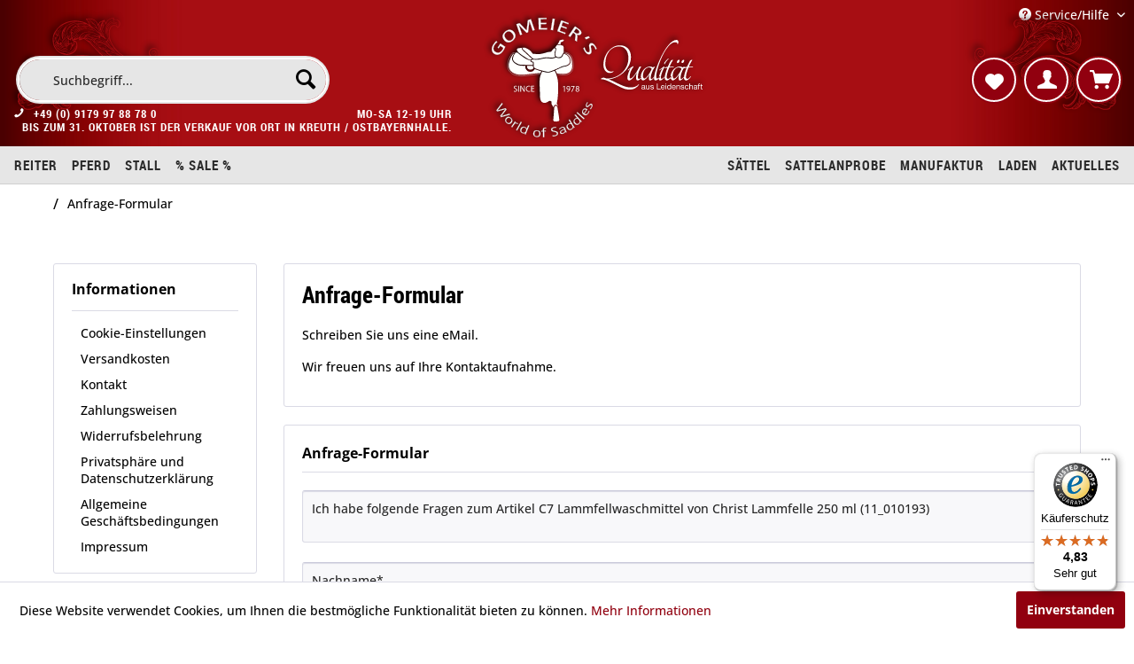

--- FILE ---
content_type: text/html; charset=UTF-8
request_url: https://www.gomeier.com/anfrage-formular?sInquiry=detail&sOrdernumber=11_010193
body_size: 12391
content:
<!DOCTYPE html> <html class="no-js" lang="de" itemscope="itemscope" itemtype="https://schema.org/WebPage"> <head> <meta charset="utf-8"> <meta name="author" content="" /> <meta name="robots" content="index,follow" /> <meta name="revisit-after" content="15 days" /> <meta name="keywords" content="" /> <meta name="description" content="" /> <meta property="og:type" content="website" /> <meta property="og:site_name" content="Gomeier´s Onlineshop - World of Saddles" /> <meta property="og:title" content="Gomeier´s Onlineshop - World of Saddles" /> <meta property="og:description" content="" /> <meta property="og:image" content="https://www.gomeier.com/media/vector/73/be/a0/logo.svg" /> <meta name="twitter:card" content="website" /> <meta name="twitter:site" content="Gomeier´s Onlineshop - World of Saddles" /> <meta name="twitter:title" content="Gomeier´s Onlineshop - World of Saddles" /> <meta name="twitter:description" content="" /> <meta name="twitter:image" content="https://www.gomeier.com/media/vector/73/be/a0/logo.svg" /> <meta itemprop="copyrightHolder" content="Gomeier´s Onlineshop - World of Saddles" /> <meta itemprop="copyrightYear" content="2014" /> <meta itemprop="isFamilyFriendly" content="True" /> <meta itemprop="image" content="https://www.gomeier.com/media/vector/73/be/a0/logo.svg" /> <meta name="viewport" content="width=device-width, initial-scale=1.0"> <meta name="mobile-web-app-capable" content="yes"> <meta name="apple-mobile-web-app-title" content="Gomeier´s Onlineshop - World of Saddles"> <meta name="apple-mobile-web-app-capable" content="yes"> <meta name="apple-mobile-web-app-status-bar-style" content="default"> <link rel="apple-touch-icon-precomposed" href="https://www.gomeier.com/media/image/e6/4c/84/apple-touch-icon.png"> <link rel="shortcut icon" href="https://www.gomeier.com/media/unknown/d9/0c/f4/favicon.ico"> <meta name="msapplication-navbutton-color" content="#91000F" /> <meta name="application-name" content="Gomeier´s Onlineshop - World of Saddles" /> <meta name="msapplication-starturl" content="https://www.gomeier.com/" /> <meta name="msapplication-window" content="width=1024;height=768" /> <meta name="msapplication-TileImage" content="https://www.gomeier.com/media/image/f0/ea/3a/mstile-150x150.png"> <meta name="msapplication-TileColor" content="#91000F"> <meta name="theme-color" content="#91000F" /> <link rel="canonical" href="https://www.gomeier.com/anfrage-formular" /> <title itemprop="name">Anfrage-Formular | Gomeier´s Onlineshop - World of Saddles</title> <link href="/web/cache/1766605322_96f9141c8436c55c8c3200ae49274633.css" media="all" rel="stylesheet" type="text/css" /> <script async type="text/javascript" src="/themes/Frontend/Gomeier/frontend/_public/src/js/raven.min.js"></script> </head> <body class="is--ctl-forms is--act-index " > <div class="swirl-lo"></div> <div class="swirl-ro"></div> <div class="page-wrap"> <noscript class="noscript-main"> <div class="alert is--warning"> <div class="alert--icon"> <i class="icon--element icon--warning"></i> </div> <div class="alert--content"> Um Gomeier&#xB4;s&#x20;Onlineshop&#x20;-&#x20;World&#x20;of&#x20;Saddles in vollem Umfang nutzen zu k&ouml;nnen, empfehlen wir Ihnen Javascript in Ihrem Browser zu aktiveren. </div> </div> </noscript> <header class="header-main"> <div class="top-bar top-bar--visible"> <div class="container block-group"> <nav class="top-bar--navigation block" role="menubar">   <div class="navigation--entry entry--compare is--hidden" role="menuitem" aria-haspopup="true" data-drop-down-menu="true">   </div> <div class="navigation--entry entry--service has--drop-down" role="menuitem" aria-haspopup="true" data-drop-down-menu="true"> <i class="icon--service"></i> Service/Hilfe </div> </nav> </div> </div> <div class="container header--navigation"> <div class="logo-main block-group" role="banner"> <div class="logo--shop block"> <a class="logo--link" href="https://www.gomeier.com/" title="Gomeier´s Onlineshop - World of Saddles - zur Startseite wechseln"> <picture> <source srcset="https://www.gomeier.com/media/vector/73/be/a0/logo.svg" media="(min-width: 78.75em)"> <source srcset="https://www.gomeier.com/media/vector/73/be/a0/logo.svg" media="(min-width: 64em)"> <source srcset="https://www.gomeier.com/media/vector/73/be/a0/logo.svg" media="(min-width: 48em)"> <img srcset="https://www.gomeier.com/media/vector/50/1a/85/logo-black.svg" alt="Gomeier´s Onlineshop - World of Saddles - zur Startseite wechseln" /> </picture> </a> </div> </div> <nav class="shop--navigation block-group"> <ul class="navigation--list block-group" role="menubar"> <li class="navigation--entry entry--menu-left" role="menuitem"> <a class="entry--link entry--trigger btn is--icon-left" href="#offcanvas--left" data-offcanvas="true" data-offCanvasSelector=".sidebar-main"> <i class="icon--menu"></i> Menü </a> </li> <li class="navigation--entry entry--search" role="menuitem" data-search="true" aria-haspopup="true"> <a class="btn entry--link entry--trigger" href="#show-hide--search" title="Suche anzeigen / schließen"> <i class="icon--search"></i> <span class="search--display">Suchen</span> </a> <form action="/search" method="get" class="main-search--form"> <input type="search" name="sSearch" aria-label="Suchbegriff..." class="main-search--field" autocomplete="off" autocapitalize="off" placeholder="Suchbegriff..." maxlength="30" /> <button type="submit" class="main-search--button" aria-label="Suchen"> <i class="icon--search"></i> <span class="main-search--text">Suchen</span> </button> <div class="form--ajax-loader">&nbsp;</div> </form> <div class="main-search--results"></div> </li>  <li class="navigation--entry entry--notepad" role="menuitem"> <a href="https://www.gomeier.com/note" title="Merkzettel" class="btn"> <i class="icon--heart"></i> </a> </li> <li class="navigation--entry entry--account" role="menuitem" data-offcanvas="true" data-offCanvasSelector=".account--dropdown-navigation"> <a href="https://www.gomeier.com/account" title="Mein Konto" class="btn is--icon-left entry--link account--link"> <i class="icon--account"></i> <span class="account--display"> Mein Konto </span> </a> </li> <li class="navigation--entry entry--cart" role="menuitem"> <a class="btn is--icon-left cart--link" href="https://www.gomeier.com/checkout/cart" title="Warenkorb"> <span class="cart--display"> Warenkorb </span> <span class="badge is--primary is--minimal cart--quantity is--hidden">0</span> <i class="icon--basket"></i> </a> <div class="ajax-loader">&nbsp;</div> </li>  </ul> <div class="shop--hotline block-group"> <i class="icon--phone"></i> <a href="tel:+4991799788780" class="phone-nr">+49 (0) 9179 97 88 78 0</a> <span class="opening">Mo-Sa 12-19 Uhr</span> <br>  <span class="opening">Bis zum 31. Oktober ist der Verkauf vor Ort in Kreuth / Ostbayernhalle.</span> </div> </nav> <div class="container--ajax-cart" data-collapse-cart="true" data-displayMode="offcanvas"></div> </div> </header> <nav class="navigation-main"> <div class="container" data-menu-scroller="true" data-listSelector=".navigation--list.container" data-viewPortSelector=".navigation--list-wrapper"> <div class="navigation--list-wrapper"> <ul class="navigation--list container" role="menubar" itemscope="itemscope" itemtype="http://schema.org/SiteNavigationElement"> <li class="navigation--entry is--home" role="menuitem"><a class="navigation--link is--first" href="https://www.gomeier.com/" title="Startseite" itemprop="url"><span itemprop="name">Startseite</span></a></li><li class="navigation--entry" role="menuitem" id="mit-275"><a class="navigation--link" href="https://www.gomeier.com/reiter/" title="Reiter" itemprop="url"><span itemprop="name">Reiter</span></a></li><li class="navigation--entry" role="menuitem" id="mit-276"><a class="navigation--link" href="https://www.gomeier.com/pferd/" title="Pferd" itemprop="url"><span itemprop="name">Pferd</span></a></li><li class="navigation--entry" role="menuitem" id="mit-280"><a class="navigation--link" href="https://www.gomeier.com/stall/" title="Stall" itemprop="url"><span itemprop="name">Stall</span></a></li><li class="navigation--entry" role="menuitem" id="mit-5"><a class="navigation--link" href="https://www.gomeier.com/sale/" title="% Sale %" itemprop="url"><span itemprop="name">% Sale %</span></a></li><li class="navigation--entry" role="menuitem" id="mit-295"><a class="navigation--link" href="https://www.gomeier.com/aktuelles/" title="Aktuelles" itemprop="url"><span itemprop="name">Aktuelles</span></a></li><li class="navigation--entry" role="menuitem" id="mit-288"><a class="navigation--link" href="/ladengeschaeft" title="Laden" itemprop="url"><span itemprop="name">Laden</span></a></li><li class="navigation--entry" role="menuitem" id="mit-290"><a class="navigation--link" href="/manufaktur" title="Manufaktur" itemprop="url"><span itemprop="name">Manufaktur</span></a></li><li class="navigation--entry" role="menuitem" id="mit-289"><a class="navigation--link" href="https://www.gomeier.com/sattelanprobe/" title="Sattelanprobe" itemprop="url"><span itemprop="name">Sattelanprobe</span></a></li><li class="navigation--entry" role="menuitem" id="mit-287"><a class="navigation--link" href="/saettel" title="Sättel" itemprop="url"><span itemprop="name">Sättel</span></a></li> </ul> </div> <div class="advanced-menu" data-advanced-menu="true" data-hoverDelay="250"> <div class="menu--container"> <div class="button-container "> <a href="https://www.gomeier.com/reiter/" class="button--category" title="Zur Kategorie Reiter"> <i class="icon--arrow-right"></i> Zur Kategorie Reiter </a> <span class="button--close"> <i class="icon--cross"></i> </span> </div> <div class="content--wrapper has--content has--teaser advanced-menu-active-hover" data-active-hover="1"> <ul class="menu--list menu--level-0 columns--2" style="width: 50%;"> <li class="menu--list-item item--level-0" style="width: 100%"> <a href="https://www.gomeier.com/reiter/bekleidung/" class="menu--list-item-link" data-cms-headline="" data-cms-text="" data-img="" title="Bekleidung" > Bekleidung </a> <ul class="menu--list menu--level-1 columns--2"> <li class="menu--list-item item--level-1"> <a href="https://www.gomeier.com/reiter/bekleidung/stiefel/" class="menu--list-item-link" data-cms-headline="" data-cms-text="" data-img="" title="Stiefel" > Stiefel </a> </li> <li class="menu--list-item item--level-1"> <a href="https://www.gomeier.com/reiter/bekleidung/jeans/" class="menu--list-item-link" data-cms-headline="" data-cms-text="" data-img="" title="Jeans" > Jeans </a> </li> <li class="menu--list-item item--level-1"> <a href="https://www.gomeier.com/reiter/bekleidung/oberbekleidung/" class="menu--list-item-link" data-cms-headline="" data-cms-text="" data-img="" title="Oberbekleidung" > Oberbekleidung </a> </li> <li class="menu--list-item item--level-1"> <a href="https://www.gomeier.com/reiter/bekleidung/huetecaps/" class="menu--list-item-link" data-cms-headline="" data-cms-text="" data-img="" title="Hüte/Caps" > Hüte/Caps </a> </li> <li class="menu--list-item item--level-1"> <a href="https://www.gomeier.com/reiter/bekleidung/accessoires/" class="menu--list-item-link" data-cms-headline="" data-cms-text="" data-img="" title="Accessoires" > Accessoires </a> </li> </ul> </li> <li class="menu--list-item item--level-0" style="width: 100%"> <a href="https://www.gomeier.com/reiter/sporen-sporenriemen/" class="menu--list-item-link" data-cms-headline="" data-cms-text="" data-img="" title="Sporen & Sporenriemen" > Sporen & Sporenriemen </a> <ul class="menu--list menu--level-1 columns--2"> <li class="menu--list-item item--level-1"> <a href="https://www.gomeier.com/reiter/sporen-sporenriemen/sporen/" class="menu--list-item-link" data-cms-headline="" data-cms-text="" data-img="" title="Sporen" > Sporen </a> </li> <li class="menu--list-item item--level-1"> <a href="https://www.gomeier.com/reiter/sporen-sporenriemen/sporenriemen/" class="menu--list-item-link" data-cms-headline="" data-cms-text="" data-img="" title="Sporenriemen" > Sporenriemen </a> </li> </ul> </li> <li class="menu--list-item item--level-0" style="width: 100%"> <a href="" class="menu--list-item-link more" data-cms-headline="" data-cms-text="" data-img="" title=""> mehr ... </a> </li> </ul> <div class="menu--delimiter" style="right: 50%;"></div> <div class="menu--teaser" style="width: 50%;"> <div class="teaser--content" style="min-height:px; overflow:hidden;"> <div class="advanced-menu-teaser--container-main"> <a class="advanced-menu-teaser--image-link-main" href="https://www.gomeier.com/reiter/" title="Zur Kategorie "> <img class="advanced-menu-teaser--image-main" src="https://www.gomeier.com/media/image/67/ee/5c/reiter.jpg" alt="Zur Kategorie"/> </a> <div class="advanced-menu-teaser--headline-main">Bekleidung und Accessoires</div> <div class="advanced-menu-teaser--text-main"> Suchst du Jeans, Schuhe, Hüte, Oberbekleidung? Schick oder schlicht? Hier wirst du bestimmt fündig. </div> <a class="advanced-menu-teaser--text-link-main" href="https://www.gomeier.com/reiter/" title="mehr erfahren"> mehr erfahren </a> </div> <div class="advanced-menu-teaser--container-sub"> <a class="advanced-menu-teaser--image-link-sub" href="" title="Zur Kategorie "> <img class="advanced-menu-teaser--image-sub" src="/custom/plugins/CbaxAdvancedMenuModifiedSw5/Resources/views/frontend/_public/src/img/empty.png" alt="Zur Kategorie"/> </a> <div class="advanced-menu-teaser--headline-sub"></div> <div class="advanced-menu-teaser--text-sub"></div> <a class="advanced-menu-teaser--text-link-sub" href="" title="mehr erfahren"> mehr erfahren </a> </div> </div> </div> </div> </div> <div class="menu--container"> <div class="button-container 2"> <a href="https://www.gomeier.com/pferd/" class="button--category" title="Zur Kategorie Pferd"> <i class="icon--arrow-right"></i> Zur Kategorie Pferd </a> <span class="button--close"> <i class="icon--cross"></i> </span> </div> <div class="content--wrapper has--content advanced-menu-active-hover" data-active-hover="1"> <ul class="menu--list menu--level-0 columns--4" style="width: 100%;"> <li class="menu--list-item item--level-0" style="width: 100%"> <a href="https://www.gomeier.com/pferd/sattelzubehoer/" class="menu--list-item-link" data-cms-headline="" data-cms-text="" data-img="" title="Sattelzubehör" > Sattelzubehör </a> <ul class="menu--list menu--level-1 columns--4"> <li class="menu--list-item item--level-1"> <a href="https://www.gomeier.com/pferd/sattelzubehoer/steigbuegel/" class="menu--list-item-link" data-cms-headline="" data-cms-text="" data-img="" title="Steigbügel" > Steigbügel </a> </li> <li class="menu--list-item item--level-1"> <a href="https://www.gomeier.com/pferd/sattelzubehoer/sattelreinigungs-service/" class="menu--list-item-link" data-cms-headline="" data-cms-text=" Professionelle Leder- und Sattelreinigung Gomeier's World of Saddles hilft Ihnen Ihre wertvollen Lederwaren gut in Schuss zu halten. Aus diesem Grund kooperieren wir mit dem STS Sattel- und Deckenreinigungs-Service von Sabine Thamm. Nähere..." data-img="" title="Sattelreinigungs-Service" > Sattelreinigungs-Service </a> </li> <li class="menu--list-item item--level-1"> <a href="https://www.gomeier.com/pferd/sattelzubehoer/vorderzeuge-und-hintergurte/" class="menu--list-item-link" data-cms-headline="" data-cms-text="" data-img="" title="Vorderzeuge und Hintergurte" > Vorderzeuge und Hintergurte </a> </li> <li class="menu--list-item item--level-1"> <a href="https://www.gomeier.com/pferd/sattelzubehoer/bauchgurte/" class="menu--list-item-link" data-cms-headline="" data-cms-text="" data-img="" title="Bauchgurte" > Bauchgurte </a> </li> <li class="menu--list-item item--level-1"> <a href="https://www.gomeier.com/pferd/sattelzubehoer/ersatzteile/" class="menu--list-item-link" data-cms-headline="" data-cms-text="" data-img="" title="Ersatzteile" > Ersatzteile </a> </li> <li class="menu--list-item item--level-1"> <a href="https://www.gomeier.com/pferd/sattelzubehoer/sattelsitzfell/" class="menu--list-item-link" data-cms-headline="" data-cms-text="" data-img="" title="Sattelsitzfell" > Sattelsitzfell </a> </li> <li class="menu--list-item item--level-1"> <a href="https://www.gomeier.com/pferd/sattelzubehoer/tie-strap-und-off-billet/" class="menu--list-item-link" data-cms-headline="" data-cms-text="" data-img="" title="Tie-Strap und Off-Billet" > Tie-Strap und Off-Billet </a> </li> <li class="menu--list-item item--level-1"> <a href="https://www.gomeier.com/pferd/sattelzubehoer/blevin-buckles/" class="menu--list-item-link" data-cms-headline="" data-cms-text="" data-img="" title="Blevin Buckles" > Blevin Buckles </a> </li> <li class="menu--list-item item--level-1"> <a href="https://www.gomeier.com/pferd/sattelzubehoer/fenderriemen/" class="menu--list-item-link" data-cms-headline="" data-cms-text="" data-img="" title="Fenderriemen" > Fenderriemen </a> </li> <li class="menu--list-item item--level-1"> <a href="https://www.gomeier.com/pferd/sattelzubehoer/clip-dees-und-strings/" class="menu--list-item-link" data-cms-headline="" data-cms-text="" data-img="" title="Clip Dees und Strings" > Clip Dees und Strings </a> </li> <li class="menu--list-item item--level-1"> <a href="https://www.gomeier.com/pferd/sattelzubehoer/sattelschutz/" class="menu--list-item-link" data-cms-headline="" data-cms-text="" data-img="" title="Sattelschutz" > Sattelschutz </a> </li> </ul> </li> <li class="menu--list-item item--level-0" style="width: 100%"> <a href="https://www.gomeier.com/pferd/sattelunterlagen/" class="menu--list-item-link" data-cms-headline="" data-cms-text="" data-img="" title="Sattelunterlagen" > Sattelunterlagen </a> <ul class="menu--list menu--level-1 columns--4"> <li class="menu--list-item item--level-1"> <a href="https://www.gomeier.com/pferd/sattelunterlagen/pads/" class="menu--list-item-link" data-cms-headline="" data-cms-text="" data-img="" title="Pads" > Pads </a> </li> <li class="menu--list-item item--level-1"> <a href="https://www.gomeier.com/pferd/sattelunterlagen/blankets/" class="menu--list-item-link" data-cms-headline="" data-cms-text="" data-img="" title="Blankets" > Blankets </a> </li> </ul> </li> <li class="menu--list-item item--level-0" style="width: 100%"> <a href="https://www.gomeier.com/pferd/zaumzeug-gebisse/" class="menu--list-item-link" data-cms-headline="" data-cms-text="" data-img="" title="Zaumzeug & Gebisse" > Zaumzeug & Gebisse </a> <ul class="menu--list menu--level-1 columns--4"> <li class="menu--list-item item--level-1"> <a href="https://www.gomeier.com/pferd/zaumzeug-gebisse/gebisse/" class="menu--list-item-link" data-cms-headline="" data-cms-text="" data-img="" title="Gebisse" > Gebisse </a> </li> <li class="menu--list-item item--level-1"> <a href="https://www.gomeier.com/pferd/zaumzeug-gebisse/kinnriemen-und-ketten/" class="menu--list-item-link" data-cms-headline="" data-cms-text="" data-img="" title="Kinnriemen und -ketten" > Kinnriemen und -ketten </a> </li> <li class="menu--list-item item--level-1"> <a href="https://www.gomeier.com/pferd/zaumzeug-gebisse/bosals-und-mecaten/" class="menu--list-item-link" data-cms-headline="" data-cms-text="" data-img="" title="Bosals und Mecaten" > Bosals und Mecaten </a> </li> <li class="menu--list-item item--level-1"> <a href="https://www.gomeier.com/pferd/zaumzeug-gebisse/zuegel/" class="menu--list-item-link" data-cms-headline="" data-cms-text=" &nbsp; " data-img="" title="Zügel" > Zügel </a> </li> <li class="menu--list-item item--level-1"> <a href="https://www.gomeier.com/pferd/zaumzeug-gebisse/kopfstuecke/" class="menu--list-item-link" data-cms-headline="" data-cms-text="" data-img="" title="Kopfstücke" > Kopfstücke </a> </li> <li class="menu--list-item item--level-1"> <a href="https://www.gomeier.com/pferd/zaumzeug-gebisse/trainingshilfen/" class="menu--list-item-link" data-cms-headline="" data-cms-text=" &nbsp; " data-img="" title="Trainingshilfen" > Trainingshilfen </a> </li> </ul> </li> <li class="menu--list-item item--level-0" style="width: 100%"> <a href="https://www.gomeier.com/pferd/bein-und-hufschutz/" class="menu--list-item-link" data-cms-headline="" data-cms-text="" data-img="" title="Bein- und Hufschutz" > Bein- und Hufschutz </a> <ul class="menu--list menu--level-1 columns--4"> <li class="menu--list-item item--level-1"> <a href="https://www.gomeier.com/pferd/bein-und-hufschutz/transportgamaschen/" class="menu--list-item-link" data-cms-headline="" data-cms-text="" data-img="" title="Transportgamaschen" > Transportgamaschen </a> </li> <li class="menu--list-item item--level-1"> <a href="https://www.gomeier.com/pferd/bein-und-hufschutz/bandagen/" class="menu--list-item-link" data-cms-headline="" data-cms-text="" data-img="" title="Bandagen" > Bandagen </a> </li> <li class="menu--list-item item--level-1"> <a href="https://www.gomeier.com/pferd/bein-und-hufschutz/bandagenunterlagen/" class="menu--list-item-link" data-cms-headline="" data-cms-text="" data-img="" title="Bandagenunterlagen" > Bandagenunterlagen </a> </li> <li class="menu--list-item item--level-1"> <a href="https://www.gomeier.com/pferd/bein-und-hufschutz/gamaschen/" class="menu--list-item-link" data-cms-headline="" data-cms-text="" data-img="" title="Gamaschen" > Gamaschen </a> </li> <li class="menu--list-item item--level-1"> <a href="https://www.gomeier.com/pferd/bein-und-hufschutz/splintboots/" class="menu--list-item-link" data-cms-headline="" data-cms-text="" data-img="" title="Splintboots" > Splintboots </a> </li> <li class="menu--list-item item--level-1"> <a href="https://www.gomeier.com/pferd/bein-und-hufschutz/skidboots/" class="menu--list-item-link" data-cms-headline="" data-cms-text="" data-img="" title="Skidboots" > Skidboots </a> </li> <li class="menu--list-item item--level-1"> <a href="https://www.gomeier.com/pferd/bein-und-hufschutz/kneeboots/" class="menu--list-item-link" data-cms-headline="" data-cms-text="" data-img="" title="Kneeboots" > Kneeboots </a> </li> <li class="menu--list-item item--level-1"> <a href="https://www.gomeier.com/pferd/bein-und-hufschutz/bellboots/" class="menu--list-item-link" data-cms-headline="" data-cms-text="" data-img="" title="Bellboots" > Bellboots </a> </li> <li class="menu--list-item item--level-1"> <a href="https://www.gomeier.com/pferd/bein-und-hufschutz/sonstiges/" class="menu--list-item-link" data-cms-headline="" data-cms-text="" data-img="" title="Sonstiges" > Sonstiges </a> </li> </ul> </li> <li class="menu--list-item item--level-0" style="width: 100%"> <a href="https://www.gomeier.com/pferd/pflegen-putzen/" class="menu--list-item-link" data-cms-headline="Pflegemittel fürs Pferd" data-cms-text=" Foto: Jon Tyson Die Pferdepflege ist für Pferd und Reiter gleichermaßen wichtig. Die Pferdepflege, also die Pflege von Fell, Hufen und Langhaar, hat nicht nur ästhetische Gründe. Durch gründliches Striegeln und Bürsten wird die Durchblutung der..." data-img="" title="Pflegen & Putzen" > Pflegen & Putzen </a> <ul class="menu--list menu--level-1 columns--4"> <li class="menu--list-item item--level-1"> <a href="https://www.gomeier.com/pferd/pflegen-putzen/fliegenspray/" class="menu--list-item-link" data-cms-headline="" data-cms-text="" data-img="" title="Fliegenspray" > Fliegenspray </a> </li> <li class="menu--list-item item--level-1"> <a href="https://www.gomeier.com/pferd/pflegen-putzen/stallapotheke/" class="menu--list-item-link" data-cms-headline="" data-cms-text="" data-img="" title="Stallapotheke" > Stallapotheke </a> </li> <li class="menu--list-item item--level-1"> <a href="https://www.gomeier.com/pferd/pflegen-putzen/waschen/" class="menu--list-item-link" data-cms-headline="" data-cms-text="" data-img="" title="Waschen" > Waschen </a> </li> <li class="menu--list-item item--level-1"> <a href="https://www.gomeier.com/pferd/pflegen-putzen/putzen/" class="menu--list-item-link" data-cms-headline="" data-cms-text="" data-img="" title="Putzen" > Putzen </a> </li> <li class="menu--list-item item--level-1"> <a href="https://www.gomeier.com/pferd/pflegen-putzen/beine-und-hufe/" class="menu--list-item-link" data-cms-headline="" data-cms-text="" data-img="" title="Beine und Hufe" > Beine und Hufe </a> </li> <li class="menu--list-item item--level-1"> <a href="https://www.gomeier.com/pferd/pflegen-putzen/fell-und-maehne/" class="menu--list-item-link" data-cms-headline="" data-cms-text="" data-img="" title="Fell und Mähne" > Fell und Mähne </a> </li> <li class="menu--list-item item--level-1"> <a href="https://www.gomeier.com/pferd/pflegen-putzen/lederpflege/" class="menu--list-item-link" data-cms-headline="" data-cms-text="" data-img="" title="Lederpflege" > Lederpflege </a> </li> <li class="menu--list-item item--level-1"> <a href="https://www.gomeier.com/pferd/pflegen-putzen/sonstiges/" class="menu--list-item-link" data-cms-headline="" data-cms-text="" data-img="" title="Sonstiges" > Sonstiges </a> </li> </ul> </li> <li class="menu--list-item item--level-0" style="width: 100%"> <a href="https://www.gomeier.com/pferd/halfter-stricke-decken/" class="menu--list-item-link" data-cms-headline="" data-cms-text="" data-img="" title="Halfter, Stricke & Decken" > Halfter, Stricke & Decken </a> <ul class="menu--list menu--level-1 columns--4"> <li class="menu--list-item item--level-1"> <a href="https://www.gomeier.com/pferd/halfter-stricke-decken/deckenservice/" class="menu--list-item-link" data-cms-headline="" data-cms-text=" Professionelle Pferdedeckenreinigung Gomeier's World of Saddles hilft Ihnen Ihre Pferdedecken gut in Schuss zu halten. Aus diesem Grund kooperieren wir mit dem STS Sattel- und Deckenreinigungs-Service von Sabine Thamm. Nähere Informationen..." data-img="" title="Deckenservice" > Deckenservice </a> </li> <li class="menu--list-item item--level-1"> <a href="https://www.gomeier.com/pferd/halfter-stricke-decken/halfter/" class="menu--list-item-link" data-cms-headline="" data-cms-text="" data-img="" title="Halfter" > Halfter </a> </li> <li class="menu--list-item item--level-1"> <a href="https://www.gomeier.com/pferd/halfter-stricke-decken/stricke/" class="menu--list-item-link" data-cms-headline="" data-cms-text="" data-img="" title="Stricke" > Stricke </a> </li> <li class="menu--list-item item--level-1"> <a href="https://www.gomeier.com/pferd/halfter-stricke-decken/decken/" class="menu--list-item-link" data-cms-headline="" data-cms-text="" data-img="" title="Decken" > Decken </a> </li> <li class="menu--list-item item--level-1"> <a href="https://www.gomeier.com/pferd/halfter-stricke-decken/schweifschoner/" class="menu--list-item-link" data-cms-headline="" data-cms-text="" data-img="" title="Schweifschoner" > Schweifschoner </a> </li> </ul> </li> </ul> </div> </div> <div class="menu--container"> <div class="button-container 2"> <a href="https://www.gomeier.com/stall/" class="button--category" title="Zur Kategorie Stall"> <i class="icon--arrow-right"></i> Zur Kategorie Stall </a> <span class="button--close"> <i class="icon--cross"></i> </span> </div> <div class="content--wrapper has--content advanced-menu-active-hover" data-active-hover="1"> <ul class="menu--list menu--level-0 columns--4" style="width: 100%;"> <li class="menu--list-item item--level-0" style="width: 100%"> <a href="https://www.gomeier.com/stall/stall-und-turnierbedarf/" class="menu--list-item-link" data-cms-headline="" data-cms-text="" data-img="" title="Stall- und Turnierbedarf" > Stall- und Turnierbedarf </a> <ul class="menu--list menu--level-1 columns--4"> <li class="menu--list-item item--level-1"> <a href="https://www.gomeier.com/stall/stall-und-turnierbedarf/turnierzubehoer/" class="menu--list-item-link" data-cms-headline="" data-cms-text="" data-img="" title="Turnierzubehör" > Turnierzubehör </a> </li> <li class="menu--list-item item--level-1"> <a href="https://www.gomeier.com/stall/stall-und-turnierbedarf/schweifverlaengerung/" class="menu--list-item-link" data-cms-headline="" data-cms-text="" data-img="" title="Schweifverlängerung" > Schweifverlängerung </a> </li> <li class="menu--list-item item--level-1"> <a href="https://www.gomeier.com/stall/stall-und-turnierbedarf/sleazy/" class="menu--list-item-link" data-cms-headline="" data-cms-text="" data-img="" title="Sleazy" > Sleazy </a> </li> <li class="menu--list-item item--level-1"> <a href="https://www.gomeier.com/stall/stall-und-turnierbedarf/zusatzfuttermittel/" class="menu--list-item-link" data-cms-headline="" data-cms-text="" data-img="" title="Zusatzfuttermittel" > Zusatzfuttermittel </a> </li> <li class="menu--list-item item--level-1"> <a href="https://www.gomeier.com/stall/stall-und-turnierbedarf/stallbedarf/" class="menu--list-item-link" data-cms-headline="" data-cms-text="" data-img="" title="Stallbedarf" > Stallbedarf </a> </li> <li class="menu--list-item item--level-1"> <a href="https://www.gomeier.com/stall/stall-und-turnierbedarf/fliegenmasken/" class="menu--list-item-link" data-cms-headline="" data-cms-text="" data-img="" title="Fliegenmasken" > Fliegenmasken </a> </li> <li class="menu--list-item item--level-1"> <a href="https://www.gomeier.com/stall/stall-und-turnierbedarf/transportieren-und-aufbewahren/" class="menu--list-item-link" data-cms-headline="" data-cms-text="" data-img="" title="Transportieren und Aufbewahren" > Transportieren und Aufbewahren </a> </li> <li class="menu--list-item item--level-1"> <a href="https://www.gomeier.com/stall/stall-und-turnierbedarf/blankets/" class="menu--list-item-link" data-cms-headline="" data-cms-text="" data-img="" title="Blankets" > Blankets </a> </li> </ul> </li> </ul> </div> </div> <div class="menu--container"> <div class="button-container 2"> <a href="https://www.gomeier.com/sale/" class="button--category" title="Zur Kategorie % Sale %"> <i class="icon--arrow-right"></i> Zur Kategorie % Sale % </a> <span class="button--close"> <i class="icon--cross"></i> </span> </div> <div class="content--wrapper has--content has--teaser advanced-menu-active-hover" data-active-hover="1"> <ul class="menu--list menu--level-0 columns--2" style="width: 50%;"> <li class="menu--list-item item--level-0" style="width: 100%"> <a href="https://www.gomeier.com/sale/angebot-des-monats/" class="menu--list-item-link" data-cms-headline="Es ist zurück: Das Angebot des Monats" data-cms-text=" Nur im März erhältst du 15% auf Blusen der Marke Fior da Liso. &nbsp; Ob Sie einen Geschäftstermin haben oder für Ihre Freizeit – mit Fior Da Liso sind Sie einfach immer perfekt gekleidet. " data-img="https://www.gomeier.com/media/image/99/a0/38/gomeier-logo.png" title="Angebot des Monats" > Angebot des Monats </a> </li> <li class="menu--list-item item--level-0" style="width: 100%"> <a href="/Gomeier-s-House-Cleaning-Sale" class="menu--list-item-link" data-cms-headline="" data-cms-text="" data-img="" title="House Cleaning SALE" > House Cleaning SALE </a> </li> <li class="menu--list-item item--level-0" style="width: 100%"> <a href="https://www.gomeier.com/sale/be-sexy-be-miss-me/" class="menu--list-item-link" data-cms-headline="Be Sexy Be Miss Me" data-cms-text=" &nbsp; Wir geben wir bis zu 40% Rabatt auf unsere Jeans von Miss Me. Greif zu - solange der Vorrat reicht. " data-img="" title="Be Sexy Be Miss Me" > Be Sexy Be Miss Me </a> </li> <li class="menu--list-item item--level-0" style="width: 100%"> <a href="https://www.gomeier.com/sale/bekleidung/" class="menu--list-item-link" data-cms-headline="" data-cms-text="" data-img="" title="Bekleidung" > Bekleidung </a> </li> <li class="menu--list-item item--level-0" style="width: 100%"> <a href="" class="menu--list-item-link more" data-cms-headline="" data-cms-text="" data-img="" title=""> mehr ... </a> </li> </ul> <div class="menu--delimiter" style="right: 50%;"></div> <div class="menu--teaser" style="width: 50%;"> <div class="teaser--content" style="min-height:px; overflow:hidden;"> <div class="advanced-menu-teaser--container-main"> <a class="advanced-menu-teaser--image-link-main" href="https://www.gomeier.com/sale/" title="Zur Kategorie "> <img class="advanced-menu-teaser--image-main" src="https://www.gomeier.com/media/image/70/50/d2/sale-728-90.png" alt="Zur Kategorie"/> </a> <div class="advanced-menu-teaser--headline-main">Sale - alles reduziert!</div> <div class="advanced-menu-teaser--text-main"> Ob Aktion oder Auslaufware - hier wirst du fündig. Für alle angebotenen Waren gilt - nur so lange der Vorrat reicht, bzw. bis zum Ende der Aktion. &nbsp; </div> <a class="advanced-menu-teaser--text-link-main" href="https://www.gomeier.com/sale/" title="mehr erfahren"> mehr erfahren </a> </div> <div class="advanced-menu-teaser--container-sub"> <a class="advanced-menu-teaser--image-link-sub" href="" title="Zur Kategorie "> <img class="advanced-menu-teaser--image-sub" src="/custom/plugins/CbaxAdvancedMenuModifiedSw5/Resources/views/frontend/_public/src/img/empty.png" alt="Zur Kategorie"/> </a> <div class="advanced-menu-teaser--headline-sub"></div> <div class="advanced-menu-teaser--text-sub"></div> <a class="advanced-menu-teaser--text-link-sub" href="" title="mehr erfahren"> mehr erfahren </a> </div> </div> </div> </div> </div> <div class="menu--container"> <div class="button-container 2"> <a href="https://www.gomeier.com/aktuelles/" class="button--category" title="Zur Kategorie Aktuelles"> <i class="icon--arrow-right"></i> Zur Kategorie Aktuelles </a> <span class="button--close"> <i class="icon--cross"></i> </span> </div> <div class="content--wrapper has--content advanced-menu-active-hover" data-active-hover="1"> <ul class="menu--list menu--level-0 columns--4" style="width: 100%;"> <li class="menu--list-item item--level-0" style="width: 100%"> <a href="https://www.gomeier.com/aktuelles/veranstaltungen-und-messen/" class="menu--list-item-link" data-cms-headline="" data-cms-text="" data-img="" title="Veranstaltungen und Messen" > Veranstaltungen und Messen </a> </li> </ul> </div> </div> <div class="menu--container"> <div class="button-container 2"> <a href="/ladengeschaeft" class="button--category" title="Zur Kategorie Laden"> <i class="icon--arrow-right"></i> Zur Kategorie Laden </a> <span class="button--close"> <i class="icon--cross"></i> </span> </div> </div> <div class="menu--container"> <div class="button-container 2"> <a href="/manufaktur" class="button--category" title="Zur Kategorie Manufaktur"> <i class="icon--arrow-right"></i> Zur Kategorie Manufaktur </a> <span class="button--close"> <i class="icon--cross"></i> </span> </div> </div> <div class="menu--container"> <div class="button-container 2"> <a href="https://www.gomeier.com/sattelanprobe/" class="button--category" title="Zur Kategorie Sattelanprobe"> <i class="icon--arrow-right"></i> Zur Kategorie Sattelanprobe </a> <span class="button--close"> <i class="icon--cross"></i> </span> </div> </div> <div class="menu--container"> <div class="button-container 2"> <a href="/saettel" class="button--category" title="Zur Kategorie Sättel"> <i class="icon--arrow-right"></i> Zur Kategorie Sättel </a> <span class="button--close"> <i class="icon--cross"></i> </span> </div> </div> </div> </div> </nav> <section class="content-main container block-group"> <nav class="content--breadcrumb block"> <ul class="breadcrumb--list" role="menu" itemscope itemtype="http://schema.org/BreadcrumbList"> <li class="breadcrumb--separator">/</li> <li class="breadcrumb--entry is--active" itemprop="itemListElement" itemscope itemtype="http://schema.org/ListItem"> <a class="breadcrumb--link" href="https://www.gomeier.com/anfrage-formular" title="Anfrage-Formular" itemprop="item"> <link itemprop="url" href="https://www.gomeier.com/anfrage-formular" /> <span class="breadcrumb--title" itemprop="name">Anfrage-Formular</span> </a> <meta itemprop="position" content="0" /> </li> </ul> </nav> <div class="content-main--inner"> <aside class="sidebar-main off-canvas"> <div class="navigation--smartphone"> <ul class="navigation--list "> <li class="navigation--entry entry--close-off-canvas"> <a href="#close-categories-menu" title="Menü schließen" class="navigation--link"> Menü schließen <i class="icon--arrow-right"></i> </a> </li> </ul> <div class="mobile--switches">   </div> </div> <div class="sidebar--categories-wrapper" data-subcategory-nav="true" data-mainCategoryId="3" data-categoryId="0" data-fetchUrl=""> <div class="categories--headline navigation--headline"> Kategorien </div> <div class="sidebar--categories-navigation"> <ul class="sidebar--navigation categories--navigation navigation--list is--drop-down is--level0 is--rounded" role="menu"> <li class="navigation--entry has--sub-children" role="menuitem"> <a class="navigation--link link--go-forward" href="https://www.gomeier.com/reiter/" data-categoryId="275" data-fetchUrl="/widgets/listing/getCategory/categoryId/275" title="Reiter" > Reiter <span class="is--icon-right"> <i class="icon--arrow-right"></i> </span> </a> </li> <li class="navigation--entry has--sub-children" role="menuitem"> <a class="navigation--link link--go-forward" href="https://www.gomeier.com/pferd/" data-categoryId="276" data-fetchUrl="/widgets/listing/getCategory/categoryId/276" title="Pferd" > Pferd <span class="is--icon-right"> <i class="icon--arrow-right"></i> </span> </a> </li> <li class="navigation--entry has--sub-children" role="menuitem"> <a class="navigation--link link--go-forward" href="https://www.gomeier.com/stall/" data-categoryId="280" data-fetchUrl="/widgets/listing/getCategory/categoryId/280" title="Stall" > Stall <span class="is--icon-right"> <i class="icon--arrow-right"></i> </span> </a> </li> <li class="navigation--entry has--sub-children" role="menuitem"> <a class="navigation--link link--go-forward" href="https://www.gomeier.com/themen/" data-categoryId="16" data-fetchUrl="/widgets/listing/getCategory/categoryId/16" title="Themen" > Themen <span class="is--icon-right"> <i class="icon--arrow-right"></i> </span> </a> </li> <li class="navigation--entry has--sub-children" role="menuitem"> <a class="navigation--link link--go-forward" href="https://www.gomeier.com/sale/" data-categoryId="5" data-fetchUrl="/widgets/listing/getCategory/categoryId/5" title="% Sale %" > % Sale % <span class="is--icon-right"> <i class="icon--arrow-right"></i> </span> </a> </li> <li class="navigation--entry has--sub-children" role="menuitem"> <a class="navigation--link link--go-forward" href="https://www.gomeier.com/aktuelles/" data-categoryId="295" data-fetchUrl="/widgets/listing/getCategory/categoryId/295" title="Aktuelles" > Aktuelles <span class="is--icon-right"> <i class="icon--arrow-right"></i> </span> </a> </li> <li class="navigation--entry" role="menuitem"> <a class="navigation--link" href="/ladengeschaeft" data-categoryId="288" data-fetchUrl="/widgets/listing/getCategory/categoryId/288" title="Laden" > Laden </a> </li> <li class="navigation--entry" role="menuitem"> <a class="navigation--link" href="/manufaktur" data-categoryId="290" data-fetchUrl="/widgets/listing/getCategory/categoryId/290" title="Manufaktur" > Manufaktur </a> </li> <li class="navigation--entry" role="menuitem"> <a class="navigation--link" href="https://www.gomeier.com/sattelanprobe/" data-categoryId="289" data-fetchUrl="/widgets/listing/getCategory/categoryId/289" title="Sattelanprobe" > Sattelanprobe </a> </li> <li class="navigation--entry" role="menuitem"> <a class="navigation--link" href="/saettel" data-categoryId="287" data-fetchUrl="/widgets/listing/getCategory/categoryId/287" title="Sättel" > Sättel </a> </li> </ul> </div> <div class="shop-sites--container is--rounded"> <div class="shop-sites--headline navigation--headline"> Informationen </div> <ul class="shop-sites--navigation sidebar--navigation navigation--list is--drop-down is--level0" role="menu"> <li class="navigation--entry" role="menuitem"> <a class="navigation--link" href="javascript:openCookieConsentManager()" title="Cookie-Einstellungen" data-categoryId="78" data-fetchUrl="/widgets/listing/getCustomPage/pageId/78" > Cookie-Einstellungen </a> </li> <li class="navigation--entry" role="menuitem"> <a class="navigation--link" href="https://www.gomeier.com/versandkosten" title="Versandkosten" data-categoryId="46" data-fetchUrl="/widgets/listing/getCustomPage/pageId/46" > Versandkosten </a> </li> <li class="navigation--entry" role="menuitem"> <a class="navigation--link" href="https://www.gomeier.com/kontaktformular" title="Kontakt" data-categoryId="1" data-fetchUrl="/widgets/listing/getCustomPage/pageId/1" target="_self"> Kontakt </a> </li> <li class="navigation--entry" role="menuitem"> <a class="navigation--link" href="https://www.gomeier.com/zahlungsweisen" title="Zahlungsweisen" data-categoryId="6" data-fetchUrl="/widgets/listing/getCustomPage/pageId/6" > Zahlungsweisen </a> </li> <li class="navigation--entry" role="menuitem"> <a class="navigation--link" href="https://www.gomeier.com/widerrufsbelehrung" title="Widerrufsbelehrung" data-categoryId="8" data-fetchUrl="/widgets/listing/getCustomPage/pageId/8" > Widerrufsbelehrung </a> </li> <li class="navigation--entry" role="menuitem"> <a class="navigation--link" href="https://www.gomeier.com/privatsphaere-und-datenschutzerklaerung" title="Privatsphäre und Datenschutzerklärung" data-categoryId="7" data-fetchUrl="/widgets/listing/getCustomPage/pageId/7" > Privatsphäre und Datenschutzerklärung </a> </li> <li class="navigation--entry" role="menuitem"> <a class="navigation--link" href="https://www.gomeier.com/allgemeine-geschaeftsbedingungen" title="Allgemeine Geschäftsbedingungen" data-categoryId="4" data-fetchUrl="/widgets/listing/getCustomPage/pageId/4" > Allgemeine Geschäftsbedingungen </a> </li> <li class="navigation--entry" role="menuitem"> <a class="navigation--link" href="https://www.gomeier.com/impressum" title="Impressum" data-categoryId="3" data-fetchUrl="/widgets/listing/getCustomPage/pageId/3" > Impressum </a> </li> </ul> </div> </div> <div class="sidebar--ts-widget-wrapper"> <aside class="ts-widget">  <etrusted-widget data-etrusted-widget-id="wdg-00da5f53-f680-4d18-b567-5e1891cf9676"></etrusted-widget>  </aside> </div> </aside> <div class="content--wrapper"> <div class="forms--content content right"> <div class="forms--headline panel panel--body is--wide has--border is--rounded"> <h1 class="forms--title">Anfrage-Formular</h1> <div class="forms--text"><p>Schreiben Sie uns eine eMail.</p> <p>Wir freuen uns auf Ihre Kontaktaufnahme.</p></div> </div> <div class="forms--container panel has--border is--rounded"> <div class="panel--title is--underline">Anfrage-Formular</div> <div class="panel--body"> <form id="support" name="support" class="" method="post" action="https://www.gomeier.com/forms/index/id/16" enctype="multipart/form-data"> <input type="hidden" name="forceMail" value="0"> <div class="forms--inner-form panel--body"> <div class="textarea"> <textarea class="normal is--required required" required="required" aria-required="true" id="inquiry" placeholder="Anfrage*" name="inquiry">Ich habe folgende Fragen zum Artikel C7 Lammfellwaschmittel von Christ Lammfelle 250 ml (11&lowbar;010193)</textarea> </div> <div > <input type="text" class="normal is--required required" required="required" aria-required="true" value="" id="nachname" placeholder="Nachname*" name="nachname"/> </div> <div class="field--select select-field"> <select class="normal is--required required" required="required" aria-required="true" id="anrede" name="anrede"> <option selected="selected" disabled="disabled" value="">Anrede*</option><option>Frau</option><option>Herr</option></select> </div> <div > <input type="text" class="normal " value="" id="telefon" placeholder="Telefon" name="telefon"/> </div> <div > <input type="text" class="normal is--required required" required="required" aria-required="true" value="" id="email" placeholder="E-Mail-Adresse*" name="email"/> </div> <div > <input type="text" class="normal is--required required" required="required" aria-required="true" value="" id="vorname" placeholder="Vorname*" name="vorname"/> </div> <div > <input type="hidden" class="normal " value="C7 Lammfellwaschmittel von Christ Lammfelle 250 ml (11_010193)" id="sordernumber" placeholder="Artikelnummer" name="sordernumber"/> </div> <div class="forms--captcha"> <div class="captcha--placeholder" data-src="/widgets/Captcha/refreshCaptcha"></div> <strong class="captcha--notice">Bitte geben Sie die Zeichenfolge in das nachfolgende Textfeld ein</strong> <div class="captcha--code"> <input type="text" required="required" aria-required="true" name="sCaptcha" /> </div> </div> <div class="forms--required">Die mit einem * markierten Felder sind Pflichtfelder.</div> <p class="privacy-information block-group"> <input name="privacy-checkbox" type="checkbox" id="privacy-checkbox" required="required" aria-label="Ich habe die Datenschutzbestimmungen zur Kenntnis genommen." aria-required="true" value="1" class="is--required" /> <label for="privacy-checkbox"> Ich habe die <a title="Datenschutzbestimmungen" href="https://www.gomeier.com/privatsphaere-und-datenschutzerklaerung" target="_blank">Datenschutzbestimmungen</a> zur Kenntnis genommen. </label> </p> <div class="buttons"> <button class="btn is--primary is--icon-right" type="submit" name="Submit" value="submit">Senden<i class="icon--arrow-right"></i></button> </div> </div> </form> </div> </div> </div> </div> </div> </section> <footer class="footer-main"> <div class="container"> <div class="footer--columns block-group"> <div class="footer--column column--hotline is--first block"> <div class="column--headline">Service Hotline</div> <div class="column--content"> <p class="column--desc">Telefonische Unterst&uuml;tzung und Beratung unter:<br /><br /><a href="tel:+ 4991799788780" class="footer--phone-link" style="text-align:center"><i class="icon--phone"></i> + 49 (0) 9179 / 97 88 78 0</a><br/><span style="width:75px;display:block;float:left;font-weight:bold;">Di+Fr</span> 12 - 18 Uhr<br/><span style="width:75px;display:block;float:left;font-weight:bold;">Mi+Do</span> 11 - 17 Uhr</p> </div> </div> <div class="footer--column column--menu block"> <div class="column--headline">Shop Service</div> <nav class="column--navigation column--content"> <ul class="navigation--list" role="menu"> <li class="navigation--entry" role="menuitem"> <a class="navigation--link" href="https://www.gomeier.com/defektes-produkt" title="Reklamation &amp; Garantie" target="_self"> Reklamation & Garantie </a> </li> <li class="navigation--entry" role="menuitem"> <a class="navigation--link" href="https://www.gomeier.com/versandkosten" title="Versandkosten"> Versandkosten </a> </li> <li class="navigation--entry" role="menuitem"> <a class="navigation--link" href="https://www.gomeier.com/kontaktformular" title="Kontakt" target="_self"> Kontakt </a> </li> <li class="navigation--entry" role="menuitem"> <a class="navigation--link" href="https://www.gomeier.com/zahlungsweisen" title="Zahlungsweisen"> Zahlungsweisen </a> </li> <li class="navigation--entry" role="menuitem"> <a class="navigation--link" href="https://www.gomeier.com/widerrufsbelehrung" title="Widerrufsbelehrung"> Widerrufsbelehrung </a> </li> <li class="navigation--entry" role="menuitem"> <a class="navigation--link" href="https://www.gomeier.com/allgemeine-geschaeftsbedingungen" title="Allgemeine Geschäftsbedingungen"> Allgemeine Geschäftsbedingungen </a> </li> </ul> </nav> </div> <div class="footer--column column--menu block"> <div class="column--headline">Informationen</div> <nav class="column--navigation column--content"> <ul class="navigation--list" role="menu"> <li class="navigation--entry" role="menuitem"> <a class="navigation--link" href="https://www.gomeier.com/adventskalender" title="Adventskalender" target="_parent"> Adventskalender </a> </li> <li class="navigation--entry" role="menuitem"> <a class="navigation--link" href="javascript:openCookieConsentManager()" title="Cookie-Einstellungen"> Cookie-Einstellungen </a> </li> <li class="navigation--entry" role="menuitem"> <a class="navigation--link" href="https://www.gomeier.com/newsletter" title="Newsletter"> Newsletter </a> </li> <li class="navigation--entry" role="menuitem"> <a class="navigation--link" href="https://www.gomeier.com/privatsphaere-und-datenschutzerklaerung" title="Privatsphäre und Datenschutzerklärung"> Privatsphäre und Datenschutzerklärung </a> </li> <li class="navigation--entry" role="menuitem"> <a class="navigation--link" href="https://www.gomeier.com/impressum" title="Impressum"> Impressum </a> </li> </ul> </nav> </div> <div class="footer--column column--newsletter is--last block"> <div class="column--headline">Newsletter</div> <div class="column--content" data-newsletter="true"> <p class="column--desc"> Abonnieren Sie den kostenlosen Newsletter und verpassen Sie keine Neuigkeit oder Aktion mehr von Gomeier´s Onlineshop - World of Saddles. </p> <form class="newsletter--form" action="https://www.gomeier.com/newsletter" method="post"> <input type="hidden" value="1" name="subscribeToNewsletter" /> <div class="content"> <input type="email" aria-label="Ihre E-Mail Adresse" name="newsletter" class="newsletter--field" placeholder="Ihre E-Mail Adresse" /> <button type="submit" aria-label="Newsletter abonnieren" class="newsletter--button btn"> <i class="icon--mail"></i> <span class="button--text">Newsletter abonnieren</span> </button> </div> <p class="privacy-information block-group"> <input name="privacy-checkbox" type="checkbox" id="privacy-checkbox" required="required" aria-label="Ich habe die Datenschutzbestimmungen zur Kenntnis genommen." aria-required="true" value="1" class="is--required" /> <label for="privacy-checkbox"> Ich habe die <a title="Datenschutzbestimmungen" href="https://www.gomeier.com/privatsphaere-und-datenschutzerklaerung" target="_blank">Datenschutzbestimmungen</a> zur Kenntnis genommen. </label> </p> </form> </div> </div> </div> <div class="footer--columns block-group"> <div class="footer-payment-items"> <div class="column--headline">Zahlungsweisen:</div> <ul> <li><img src="/themes/Frontend/Gomeier/frontend/_public/src/img/paym/paypal.jpg" alt="PayPal"/></li> <li><img src="/themes/Frontend/Gomeier/frontend/_public/src/img/paym/master.jpg" alt="PayPal"/></li> <li><img src="/themes/Frontend/Gomeier/frontend/_public/src/img/paym/visa.jpg" alt="PayPal"/></li> <li><img src="/themes/Frontend/Gomeier/frontend/_public/src/img/paym/amex.jpg" alt="PayPal"/></li> <li>Vorauskasse</li> </ul> </div> <div class="footer-shipping-items"> <div class="column--headline">Versand:</div> <div> <img src="/themes/Frontend/Gomeier/frontend/_public/src/img/ups.png"/> <p>Ab einem Bestellwert von 150,00 € liefern wir <strong>versandkostenfrei,</strong> bei Bestellungen unter 150,00 € innerhalb Deutschlands erheben wir eine Versandpauschale von 3,95 €.</p> </div> </div> </div> <div class="footer--bottom"> <div class="footer--vat-info"> <p class="vat-info--text"> <img src="/themes/Frontend/Gomeier/frontend/_public/src/img/logo.svg" style="height: 100px;display: inline"/><br> Copyright © 2026 Hans-Jürgen Gomeier & Max Gomeier GbR<br> * Alle Preise inkl. gesetzl. Mehrwertsteuer zzgl. <a title="Versandkosten" href="https://www.gomeier.com/zahlungsweisen">Versandkosten</a> und ggf. Nachnahmegebühren, wenn nicht anders beschrieben </p> </div> <div class="container footer-minimal"> <div class="footer--service-menu"> <ul class="service--list is--rounded" role="menu"> <li class="service--entry" role="menuitem"> <a class="service--link" href="javascript:openCookieConsentManager()" title="Cookie-Einstellungen" > Cookie-Einstellungen </a> </li> <li class="service--entry" role="menuitem"> <a class="service--link" href="https://www.gomeier.com/versandkosten" title="Versandkosten" > Versandkosten </a> </li> <li class="service--entry" role="menuitem"> <a class="service--link" href="https://www.gomeier.com/kontaktformular" title="Kontakt" target="_self"> Kontakt </a> </li> <li class="service--entry" role="menuitem"> <a class="service--link" href="https://www.gomeier.com/zahlungsweisen" title="Zahlungsweisen" > Zahlungsweisen </a> </li> <li class="service--entry" role="menuitem"> <a class="service--link" href="https://www.gomeier.com/widerrufsbelehrung" title="Widerrufsbelehrung" > Widerrufsbelehrung </a> </li> <li class="service--entry" role="menuitem"> <a class="service--link" href="https://www.gomeier.com/privatsphaere-und-datenschutzerklaerung" title="Privatsphäre und Datenschutzerklärung" > Privatsphäre und Datenschutzerklärung </a> </li> <li class="service--entry" role="menuitem"> <a class="service--link" href="https://www.gomeier.com/allgemeine-geschaeftsbedingungen" title="Allgemeine Geschäftsbedingungen" > Allgemeine Geschäftsbedingungen </a> </li> <li class="service--entry" role="menuitem"> <a class="service--link" href="https://www.gomeier.com/impressum" title="Impressum" > Impressum </a> </li> </ul> </div> </div> </div> </div> </footer> <div class="hallo-pumpkin"></div> <div class="swirl-lb"></div> <div class="swirl-rb"></div> </div> <div class="page-wrap--cookie-permission is--hidden" data-cookie-permission="true" data-urlPrefix="https://www.gomeier.com/" data-title="Cookie-Richtlinien" data-cookieTimeout="60" data-shopId="1"> <div class="cookie-permission--container cookie-mode--0"> <div class="cookie-permission--content"> Diese Website verwendet Cookies, um Ihnen die bestmögliche Funktionalität bieten zu können. <a title="Mehr&nbsp;Informationen" class="cookie-permission--privacy-link" href="https://www.gomeier.com/privatsphaere-und-datenschutz/"> Mehr&nbsp;Informationen </a> </div> <div class="cookie-permission--button"> <a href="#" class="cookie-permission--accept-button btn is--primary is--large is--center"> Einverstanden </a> </div> </div> </div> <script id="footer--js-inline">
var timeNow = 1768772688;
var secureShop = true;
var asyncCallbacks = [];
document.asyncReady = function (callback) {
asyncCallbacks.push(callback);
};
var controller = controller || {"home":"https:\/\/www.gomeier.com\/","vat_check_enabled":"","vat_check_required":"","register":"https:\/\/www.gomeier.com\/register","checkout":"https:\/\/www.gomeier.com\/checkout","ajax_search":"https:\/\/www.gomeier.com\/ajax_search","ajax_cart":"https:\/\/www.gomeier.com\/checkout\/ajaxCart","ajax_validate":"https:\/\/www.gomeier.com\/register","ajax_add_article":"https:\/\/www.gomeier.com\/checkout\/addArticle","ajax_listing":"\/widgets\/listing\/listingCount","ajax_cart_refresh":"https:\/\/www.gomeier.com\/checkout\/ajaxAmount","ajax_address_selection":"https:\/\/www.gomeier.com\/address\/ajaxSelection","ajax_address_editor":"https:\/\/www.gomeier.com\/address\/ajaxEditor"};
var snippets = snippets || { "noCookiesNotice": "Es wurde festgestellt, dass Cookies in Ihrem Browser deaktiviert sind. Um Gomeier\u00B4s\x20Onlineshop\x20\x2D\x20World\x20of\x20Saddles in vollem Umfang nutzen zu k\u00f6nnen, empfehlen wir Ihnen, Cookies in Ihrem Browser zu aktiveren." };
var themeConfig = themeConfig || {"offcanvasOverlayPage":true};
var lastSeenProductsConfig = lastSeenProductsConfig || {"baseUrl":"","shopId":1,"noPicture":"\/themes\/Frontend\/Responsive\/frontend\/_public\/src\/img\/no-picture.jpg","productLimit":"5","currentArticle":""};
var csrfConfig = csrfConfig || {"generateUrl":"\/csrftoken","basePath":"\/","shopId":1};
var statisticDevices = [
{ device: 'mobile', enter: 0, exit: 767 },
{ device: 'tablet', enter: 768, exit: 1259 },
{ device: 'desktop', enter: 1260, exit: 5160 }
];
var cookieRemoval = cookieRemoval || 0;
var mmFbPixel = {"additionalFacebookPixelIDs":null,"advancedMatching":false,"autoConfig":true,"conversionApiDeduplication":"eventid","disablePushState":false,"domainVerificationCode":null,"facebookPixelID":"444952266400767","privacyMode":"integrate","useConversionApi":false,"shopId":1,"swCookieMode":0,"swCookieDisplay":true,"controller":"https:\/\/www.gomeier.com\/mmfbp","events":[]};
mmFbPixel.events.push({ "event_name":"PageView" });
</script> <script>
var datePickerGlobalConfig = datePickerGlobalConfig || {
locale: {
weekdays: {
shorthand: ['So', 'Mo', 'Di', 'Mi', 'Do', 'Fr', 'Sa'],
longhand: ['Sonntag', 'Montag', 'Dienstag', 'Mittwoch', 'Donnerstag', 'Freitag', 'Samstag']
},
months: {
shorthand: ['Jan', 'Feb', 'Mär', 'Apr', 'Mai', 'Jun', 'Jul', 'Aug', 'Sep', 'Okt', 'Nov', 'Dez'],
longhand: ['Januar', 'Februar', 'März', 'April', 'Mai', 'Juni', 'Juli', 'August', 'September', 'Oktober', 'November', 'Dezember']
},
firstDayOfWeek: 1,
weekAbbreviation: 'KW',
rangeSeparator: ' bis ',
scrollTitle: 'Zum Wechseln scrollen',
toggleTitle: 'Zum Öffnen klicken',
daysInMonth: [31, 28, 31, 30, 31, 30, 31, 31, 30, 31, 30, 31]
},
dateFormat: 'Y-m-d',
timeFormat: ' H:i:S',
altFormat: 'j. F Y',
altTimeFormat: ' - H:i'
};
</script> <script type="text/javascript">
if (typeof document.asyncReady === 'function') {
// Shopware >= 5.3, hence wait for async JavaScript first
document.stripeJQueryReady = function(callback) {
document.asyncReady(function() {
$(document).ready(callback);
});
};
} else {
// Shopware < 5.3, hence just wait for jQuery to be ready
document.stripeJQueryReady = function(callback) {
$(document).ready(callback);
};
}
</script> <iframe id="refresh-statistics" width="0" height="0" style="display:none;"></iframe> <script>
/**
* @returns { boolean }
*/
function hasCookiesAllowed () {
if (window.cookieRemoval === 0) {
return true;
}
if (window.cookieRemoval === 1) {
if (document.cookie.indexOf('cookiePreferences') !== -1) {
return true;
}
return document.cookie.indexOf('cookieDeclined') === -1;
}
/**
* Must be cookieRemoval = 2, so only depends on existence of `allowCookie`
*/
return document.cookie.indexOf('allowCookie') !== -1;
}
/**
* @returns { boolean }
*/
function isDeviceCookieAllowed () {
var cookiesAllowed = hasCookiesAllowed();
if (window.cookieRemoval !== 1) {
return cookiesAllowed;
}
return cookiesAllowed && document.cookie.indexOf('"name":"x-ua-device","active":true') !== -1;
}
function isSecure() {
return window.secureShop !== undefined && window.secureShop === true;
}
(function(window, document) {
var par = document.location.search.match(/sPartner=([^&])+/g),
pid = (par && par[0]) ? par[0].substring(9) : null,
cur = document.location.protocol + '//' + document.location.host,
ref = document.referrer.indexOf(cur) === -1 ? document.referrer : null,
url = "/widgets/index/refreshStatistic",
pth = document.location.pathname.replace("https://www.gomeier.com/", "/");
url += url.indexOf('?') === -1 ? '?' : '&';
url += 'requestPage=' + encodeURIComponent(pth);
url += '&requestController=' + encodeURI("forms");
if(pid) { url += '&partner=' + pid; }
if(ref) { url += '&referer=' + encodeURIComponent(ref); }
if (isDeviceCookieAllowed()) {
var i = 0,
device = 'desktop',
width = window.innerWidth,
breakpoints = window.statisticDevices;
if (typeof width !== 'number') {
width = (document.documentElement.clientWidth !== 0) ? document.documentElement.clientWidth : document.body.clientWidth;
}
for (; i < breakpoints.length; i++) {
if (width >= ~~(breakpoints[i].enter) && width <= ~~(breakpoints[i].exit)) {
device = breakpoints[i].device;
}
}
document.cookie = 'x-ua-device=' + device + '; path=/' + (isSecure() ? '; secure;' : '');
}
document
.getElementById('refresh-statistics')
.src = url;
})(window, document);
</script> <script async src="/web/cache/1766605322_96f9141c8436c55c8c3200ae49274633.js" id="main-script"></script> <script type="text/javascript">
(function () {
// Check for any JavaScript that is being loaded asynchronously, but neither rely on the availability of
// the 'document.asyncReady' function nor the '$theme.asyncJavascriptLoading' Smarty variable. The reason
// for this is that 'document.asyncReady' is always defined, even if '$theme.asyncJavascriptLoading' is
// falsey. Hence the only way to reliably detect async scrips is by checking the respective DOM element for
// the 'async' attribute.
var mainScriptElement = document.getElementById('main-script');
var isAsyncJavascriptLoadingEnabled = mainScriptElement && mainScriptElement.hasAttribute('async');
if (!isAsyncJavascriptLoadingEnabled && typeof document.asyncReady === 'function' && asyncCallbacks) {
// Async loading is disabled, hence we manually call all queued async  callbacks, because Shopware just
// ignores them in this case
for (var i = 0; i < asyncCallbacks.length; i++) {
if (typeof asyncCallbacks[i] === 'function') {
asyncCallbacks[i].call(document);
}
}
}
})();
</script> <script>
/**
* Wrap the replacement code into a function to call it from the outside to replace the method when necessary
*/
var replaceAsyncReady = window.replaceAsyncReady = function() {
document.asyncReady = function (callback) {
if (typeof callback === 'function') {
window.setTimeout(callback.apply(document), 0);
}
};
};
document.getElementById('main-script').addEventListener('load', function() {
if (!asyncCallbacks) {
return false;
}
for (var i = 0; i < asyncCallbacks.length; i++) {
if (typeof asyncCallbacks[i] === 'function') {
asyncCallbacks[i].call(document);
}
}
replaceAsyncReady();
});
</script> <script type="text/javascript">
var _paq = _paq || [];
_paq.push(["setDomains", ["*.gomeier.com"]]);
_paq.push(["setDoNotTrack", true]);
_paq.push(["setCookieDomain", "*.gomeier.com"]);
_paq.push(["setDocumentTitle", document.title]);
_paq.push(['trackPageView']);
_paq.push(['enableLinkTracking']);
(function() {
var u="//analyze.gomeier.com/";
_paq.push(['setTrackerUrl', u+'piwik.php']);
_paq.push(['setSiteId', '6']);
var d=document, g=d.createElement('script'), s=d.getElementsByTagName('script')[0];
g.type='text/javascript'; g.async=true; g.defer=true; g.src=u+'piwik.js'; s.parentNode.insertBefore(g,s);
})();
</script> <noscript><p><img src="//analyze.gomeier.com/piwik.php?idsite=6&rec=1" style="border:0;" alt="" /></p></noscript>  <script async data-desktop-y-offset="0" data-mobile-y-offset="0" data-desktop-disable-reviews="false" data-desktop-enable-custom="false" data-desktop-position="right" data-desktop-custom-width="156" data-desktop-enable-fadeout="false" data-disable-mobile="false" data-disable-trustbadge="false" data-mobile-custom-width="156" data-mobile-disable-reviews="false" data-mobile-enable-custom="false" data-mobile-position="right" charset="UTF-8" src="//widgets.trustedshops.com/js/XEBD4E7B58412F29CD2FF17D607AF8531.js"></script>   <script src="https://integrations.etrusted.com/applications/widget.js/v2" async defer></script>  <script async type="text/javascript" src="https://www.googletagmanager.com/gtag/js?id=AW-797191731"></script> <script>
window.dataLayer = window.dataLayer || [];
function gtag(){dataLayer.push(arguments);}
gtag("js", new Date());
gtag("config", "AW-797191731");
</script> <script type="text/javascript">
(function () {
var _tsid = 'XEBD4E7B58412F29CD2FF17D607AF8531';
_tsConfig = {
'yOffset': '0', /* offset from page bottom */
'variant': 'reviews', /* default, reviews, custom, custom_reviews */
'customElementId': '', /* required for variants custom and custom_reviews */
'trustcardDirection': '', /* for custom variants: topRight, topLeft, bottomRight, bottomLeft */
'disableResponsive': 'false', /* deactivate responsive behaviour */
'disableTrustbadge': 'false' /* deactivate trustbadge */
};
var _ts = document.createElement('script');
_ts.type = 'text/javascript';
_ts.charset = 'utf-8';
_ts.async = true;
_ts.src = '//widgets.trustedshops.com/js/' + _tsid + '.js';
var __ts = document.getElementsByTagName('script')[0];
__ts.parentNode.insertBefore(_ts, __ts);
})();
</script> <script async src="https://www.googletagmanager.com/gtag/js?id=G-NM9CNXDJD1"></script> <script>
window.dataLayer = window.dataLayer || [];
function gtag(){dataLayer.push(arguments);}
gtag('js', new Date());
gtag('config', 'G-NM9CNXDJD1');
</script> </body> </html>

--- FILE ---
content_type: text/javascript
request_url: https://widgets.trustedshops.com/js/XEBD4E7B58412F29CD2FF17D607AF8531.js
body_size: 1317
content:
((e,t)=>{const a={shopInfo:{tsId:"XEBD4E7B58412F29CD2FF17D607AF8531",name:"Gomeier's World of Saddles",url:"www.gomeier.com",language:"de",targetMarket:"DEU",ratingVariant:"WIDGET",eTrustedIds:{accountId:"acc-342eb2ac-1298-407d-9173-5b2e14bf7def",channelId:"chl-e97ac34f-e317-4ec8-9bc8-9f9648aa6e4a"},buyerProtection:{certificateType:"CLASSIC",certificateState:"PRODUCTION",mainProtectionCurrency:"EUR",classicProtectionAmount:100,maxProtectionDuration:30,plusProtectionAmount:2e4,basicProtectionAmount:100,firstCertified:"2013-02-25 00:00:00"},reviewSystem:{rating:{averageRating:4.83,averageRatingCount:46,overallRatingCount:680,distribution:{oneStar:1,twoStars:0,threeStars:1,fourStars:2,fiveStars:42}},reviews:[{average:5,buyerStatement:"Wie immer unkompliziert und schnell!",rawChangeDate:"2026-01-11T09:48:05.000Z",changeDate:"11.1.2026",transactionDate:"3.1.2026"},{average:5,rawChangeDate:"2026-01-09T09:12:35.000Z",changeDate:"9.1.2026",transactionDate:"1.1.2026"},{average:5,buyerStatement:"Schnell und unkompliziert! \nUnd die Ware ist hochwertig",rawChangeDate:"2025-12-22T17:15:09.000Z",changeDate:"22.12.2025",transactionDate:"14.12.2025"}]},features:["GUARANTEE_RECOG_CLASSIC_INTEGRATION","SHOP_CONSUMER_MEMBERSHIP","DISABLE_REVIEWREQUEST_SENDING","MARS_EVENTS","MARS_REVIEWS","MARS_PUBLIC_QUESTIONNAIRE","MARS_QUESTIONNAIRE"],consentManagementType:"OFF",urls:{profileUrl:"https://www.trustedshops.de/bewertung/info_XEBD4E7B58412F29CD2FF17D607AF8531.html",profileUrlLegalSection:"https://www.trustedshops.de/bewertung/info_XEBD4E7B58412F29CD2FF17D607AF8531.html#legal-info",reviewLegalUrl:"https://help.etrusted.com/hc/de/articles/23970864566162"},contractStartDate:"2013-02-07 00:00:00",shopkeeper:{name:"Gomeier & Gomeier GbR",street:"Rohr 99",country:"DE",city:"Freystadt",zip:"92342"},displayVariant:"full",variant:"full",twoLetterCountryCode:"DE"},"process.env":{STAGE:"prod"},externalConfig:{trustbadgeScriptUrl:"https://widgets.trustedshops.com/assets/trustbadge.js",cdnDomain:"widgets.trustedshops.com"},elementIdSuffix:"-98e3dadd90eb493088abdc5597a70810",buildTimestamp:"2026-01-18T05:15:18.502Z",buildStage:"prod"},r=a=>{const{trustbadgeScriptUrl:r}=a.externalConfig;let n=t.querySelector(`script[src="${r}"]`);n&&t.body.removeChild(n),n=t.createElement("script"),n.src=r,n.charset="utf-8",n.setAttribute("data-type","trustbadge-business-logic"),n.onerror=()=>{throw new Error(`The Trustbadge script could not be loaded from ${r}. Have you maybe selected an invalid TSID?`)},n.onload=()=>{e.trustbadge?.load(a)},t.body.appendChild(n)};"complete"===t.readyState?r(a):e.addEventListener("load",(()=>{r(a)}))})(window,document);

--- FILE ---
content_type: image/svg+xml
request_url: https://www.gomeier.com/media/vector/73/be/a0/logo.svg
body_size: 95220
content:
<?xml version="1.0" encoding="UTF-8"?>
<svg width="321px" height="181px" viewBox="0 0 321 181" version="1.1" xmlns="http://www.w3.org/2000/svg" xmlns:xlink="http://www.w3.org/1999/xlink">
    <!-- Generator: Sketch 50.2 (55047) - http://www.bohemiancoding.com/sketch -->
    <title>Untitled 2</title>
    <desc>Created with Sketch.</desc>
    <defs></defs>
    <g id="Page-1" stroke="none" stroke-width="1" fill="none" fill-rule="evenodd">
        <path d="M33.68217,110.409 C34.19017,110.722 34.93417,110.982 35.71717,110.982 C36.87717,110.982 37.55317,110.37 37.55317,109.483 C37.55317,108.662 37.08517,108.193 35.89917,107.736 C34.46417,107.229 33.57717,106.485 33.57717,105.246 C33.57717,103.878 34.71217,102.863 36.42117,102.863 C37.31917,102.863 37.97117,103.071 38.36217,103.291 L38.04917,104.217 C37.76317,104.06 37.17617,103.801 36.38117,103.801 C35.18117,103.801 34.72517,104.516 34.72517,105.117 C34.72517,105.938 35.25917,106.342 36.47217,106.81 C37.95717,107.385 38.71517,108.101 38.71517,109.392 C38.71517,110.748 37.71017,111.934 35.63817,111.934 C34.79117,111.934 33.86517,111.674 33.39517,111.361 L33.68217,110.409" id="Fill-4" fill="#FFFFFE"></path>
        <polygon id="Fill-5" fill="#FFFFFE" points="40.26517 111.791 41.39917 111.791 41.39917 103.005 40.26517 103.005"></polygon>
        <path d="M43.52817,111.79 L43.52817,103.005 L44.76717,103.005 L47.58217,107.45 C48.23317,108.479 48.74217,109.405 49.15917,110.305 L49.18517,110.292 C49.08117,109.118 49.05417,108.049 49.05417,106.681 L49.05417,103.005 L50.12317,103.005 L50.12317,111.79 L48.97717,111.79 L46.18717,107.333 C45.57417,106.355 44.98717,105.352 44.54517,104.4 L44.50517,104.413 C44.57117,105.521 44.59617,106.577 44.59617,108.037 L44.59617,111.79 L43.52817,111.79" id="Fill-6" fill="#FFFFFE"></path>
        <path d="M58.50517,111.503 C58.08817,111.712 57.25417,111.934 56.18517,111.934 C53.70817,111.934 51.84517,110.357 51.84517,107.476 C51.84517,104.726 53.70817,102.862 56.43317,102.862 C57.52717,102.862 58.21717,103.096 58.51917,103.253 L58.24317,104.179 C57.81517,103.969 57.20217,103.812 56.47117,103.812 C54.41217,103.812 53.04417,105.129 53.04417,107.437 C53.04417,109.588 54.28117,110.97 56.41917,110.97 C57.11117,110.97 57.81517,110.825 58.27117,110.605 L58.50517,111.503" id="Fill-7" fill="#FFFFFE"></path>
        <polyline id="Fill-8" fill="#FFFFFE" points="64.47417 107.672 61.06017 107.672 61.06017 110.838 64.86517 110.838 64.86517 111.79 59.92617 111.79 59.92617 103.004 64.67117 103.004 64.67117 103.956 61.06017 103.956 61.06017 106.734 64.47417 106.734 64.47417 107.672"></polyline>
        <polyline id="Fill-9" fill="#FFFFFE" points="109.87217 104.387 109.84617 104.387 108.37317 105.182 108.15117 104.309 110.00317 103.318 110.98017 103.318 110.98017 111.79 109.87217 111.79 109.87217 104.387"></polyline>
        <path d="M114.18917,110.982 C114.43717,111.008 114.72517,110.982 115.11517,110.943 C115.78017,110.852 116.40617,110.578 116.88817,110.122 C117.44917,109.614 117.85417,108.871 118.00817,107.867 L117.97117,107.867 C117.50117,108.441 116.82317,108.78 115.97617,108.78 C114.45117,108.78 113.47417,107.633 113.47417,106.186 C113.47417,104.582 114.63317,103.174 116.36717,103.174 C118.10017,103.174 119.17017,104.582 119.17017,106.745 C119.17017,108.609 118.54417,109.914 117.70917,110.723 C117.05717,111.361 116.15817,111.752 115.24617,111.855 C114.82817,111.92 114.46317,111.934 114.18917,111.92 L114.18917,110.982 Z M116.26217,104.049 C115.29817,104.049 114.60817,104.909 114.60817,106.107 C114.60817,107.163 115.24617,107.905 116.23617,107.905 C117.00517,107.905 117.60617,107.528 117.90517,107.021 C117.97117,106.916 118.00817,106.785 118.00817,106.603 C118.00817,105.157 117.47517,104.049 116.27517,104.049 L116.26217,104.049 Z" id="Fill-10" fill="#FFFFFE"></path>
        <polyline id="Fill-11" fill="#FFFFFE" points="125.84817 103.318 125.84817 104.073 122.16017 111.79 120.97317 111.79 124.64917 104.295 124.64917 104.27 120.50517 104.27 120.50517 103.318 125.84817 103.318"></polyline>
        <path d="M129.00717,107.333 C128.06917,106.889 127.66417,106.159 127.66417,105.429 C127.66417,104.087 128.79917,103.175 130.28417,103.175 C131.92717,103.175 132.74817,104.204 132.74817,105.261 C132.74817,105.977 132.39517,106.746 131.35217,107.242 L131.35217,107.281 C132.40917,107.698 133.06017,108.441 133.06017,109.47 C133.06017,110.944 131.79617,111.935 130.18017,111.935 C128.40817,111.935 127.33917,110.878 127.33917,109.639 C127.33917,108.57 127.97817,107.815 129.01917,107.372 L129.00717,107.333 Z M131.90017,109.587 C131.90017,108.558 131.18417,108.063 130.03617,107.737 C129.04617,108.023 128.51117,108.675 128.51117,109.482 C128.47317,110.345 129.12417,111.1 130.20617,111.1 C131.23517,111.1 131.90017,110.448 131.90017,109.587 Z M128.74717,105.352 C128.74717,106.199 129.38517,106.655 130.36317,106.915 C131.09317,106.669 131.65417,106.145 131.65417,105.378 C131.65417,104.7 131.24917,103.996 130.21817,103.996 C129.26717,103.996 128.74717,104.621 128.74717,105.352 Z" id="Fill-12" fill="#FFFFFE"></path>
        <path d="M20.57717,43.834 C20.03717,45.321 19.01817,47.798 17.72917,49.732 C13.13417,56.628 7.70417005,57.202 3.77317005,54.582 C-0.761829953,51.562 -0.971829953,45.7 2.81317005,40.021 C4.06017005,38.148 5.39117005,36.513 6.86717005,35.334 L8.69917005,36.553 C7.03417005,37.833 5.47517005,39.453 4.41517005,41.043 C2.04317005,44.6 1.77517005,49.106 5.31217005,51.462 C9.05517005,53.957 13.02917,53.358 16.18817,48.617 C16.77217,47.743 17.37417,46.523 17.60317,45.638 L13.02717,42.588 L10.59317,46.24 L9.01217005,45.187 L13.19217,38.916 L20.57717,43.834" id="Fill-13" fill="#FFFFFE"></path>
        <path d="M6.87617005,35.53 C5.58117005,36.585 4.29317005,38.084 2.94417005,40.108 C1.08717005,42.894 0.184170047,45.724 0.331170047,48.289 C0.480170047,50.881 1.70017005,53.012 3.86017005,54.451 C5.25117005,55.377 6.80517005,55.867 8.35317005,55.867 C10.67917,55.867 14.17017,54.788 17.59717,49.645 C18.93917,47.631 19.96717,45.036 20.38617,43.897 L13.23617,39.135 L9.23117005,45.143 L10.54917,46.021 L12.98317,42.369 L17.78417,45.569 L17.75617,45.678 C17.53517,46.533 16.95817,47.749 16.32017,48.705 C14.41817,51.559 12.09817,53.067 9.60917005,53.067 C8.16617005,53.067 6.69017005,52.571 5.22417005,51.593 C3.52217005,50.459 2.57717005,48.771 2.49017005,46.709 C2.41217005,44.851 3.04917005,42.808 4.28417005,40.955 C5.29517005,39.437 6.79817005,37.846 8.42917005,36.563 L6.87617005,35.53 Z M8.35317005,56.183 C6.74217005,56.183 5.12817005,55.675 3.68617005,54.713 C1.43917005,53.217 0.170170047,51.002 0.016170047,48.308 C-0.135829953,45.673 0.786170047,42.777 2.68117005,39.933 C4.08017005,37.834 5.41717005,36.29 6.76917005,35.211 L6.85917005,35.139 L8.97017005,36.543 L8.79517005,36.678 C7.12517005,37.963 5.57617005,39.586 4.54617005,41.13 C3.34917005,42.928 2.73017005,44.904 2.80617005,46.696 C2.88817005,48.652 3.78517005,50.255 5.39917005,51.33 C6.81317005,52.273 8.22917005,52.751 9.60917005,52.751 C11.98717,52.751 14.21717,51.291 16.05717,48.53 C16.64117,47.655 17.19017,46.514 17.42017,45.706 L13.07117,42.808 L10.63717,46.459 L8.79217005,45.231 L13.14817,38.697 L20.76817,43.772 L20.72617,43.889 C20.23817,45.229 19.21817,47.782 17.86017,49.82 C14.35617,55.079 10.75617,56.183 8.35317005,56.183 Z" id="Fill-14" fill="#A0A4A5"></path>
        <path d="M20.84617,20.698 C25.36517,17.043 30.34317,17.292 33.74017,21.49 C37.52917,26.173 36.62117,30.831 31.81117,34.723 C27.29117,38.378 22.31417,38.128 18.91717,33.931 C15.12717,29.248 16.03617,24.589 20.84617,20.698 M30.67817,33.323 C33.35917,31.153 34.43917,27.837 31.05717,23.658 C28.84017,20.92 25.41917,19.314 21.97817,22.097 C19.29717,24.267 18.21817,27.584 21.59817,31.763 C23.81617,34.502 27.23817,36.106 30.67817,33.323" id="Fill-15" fill="#FFFFFE"></path>
        <path d="M25.70017,20.804 C24.45817,20.804 23.24017,21.28 22.07817,22.22 C20.27317,23.681 17.82717,26.85 21.72117,31.663 C23.26417,33.568 25.12317,34.618 26.95617,34.618 C28.19717,34.618 29.41717,34.141 30.57917,33.201 C32.38317,31.74 34.82917,28.571 30.93417,23.758 C29.39217,21.852 27.53317,20.804 25.70017,20.804 Z M26.95617,34.934 C25.02517,34.934 23.07917,33.843 21.47617,31.862 C17.40917,26.835 19.98317,23.509 21.87917,21.974 C23.09917,20.988 24.38417,20.488 25.70017,20.488 C27.63017,20.488 29.57617,21.578 31.17917,23.558 C35.24817,28.585 32.67417,31.912 30.77817,33.447 C29.55817,34.433 28.27217,34.934 26.95617,34.934 Z M27.26817,18.294 C25.17517,18.294 22.98917,19.168 20.94617,20.821 C18.55117,22.758 17.16017,24.852 16.81317,27.042 C16.45717,29.282 17.20617,31.566 19.04017,33.831 C20.78417,35.987 22.98017,37.126 25.38917,37.126 C27.48117,37.126 29.66717,36.253 31.71117,34.6 C34.10617,32.663 35.49717,30.569 35.84417,28.378 C36.19917,26.139 35.45017,23.854 33.61717,21.589 C31.87317,19.433 29.67717,18.294 27.26817,18.294 Z M25.38917,37.442 C22.88117,37.442 20.60117,36.263 18.79317,34.031 C16.90217,31.693 16.13017,29.325 16.50117,26.993 C16.86017,24.723 18.28917,22.563 20.74717,20.575 C22.84717,18.876 25.10217,17.978 27.26817,17.978 C29.77517,17.978 32.05617,19.158 33.86317,21.39 C35.75417,23.728 36.52617,26.096 36.15617,28.428 C35.79617,30.698 34.36717,32.857 31.91017,34.846 C29.80917,36.544 27.55417,37.442 25.38917,37.442 Z" id="Fill-16" fill="#A0A4A5"></path>
        <polyline id="Fill-17" fill="#FFFFFE" points="37.43517 9.783 42.25217 8.112 52.99817 19.068 53.06817 19.044 54.86317 3.734 59.53917 2.111 65.25717 18.597 62.28117 19.631 57.35017 5.412 57.28017 5.436 55.19717 22.089 52.92917 22.875 41.26717 10.993 41.19717 11.017 46.12717 25.236 43.15217 26.269 37.43517 9.783"></polyline>
        <path d="M37.63617,9.881 L43.25017,26.068 L45.92617,25.139 L40.99617,10.92 L41.31117,10.811 L52.97217,22.693 L55.05317,21.972 L57.13517,5.318 L57.44817,5.212 L57.50017,5.36 L62.37817,19.43 L65.05517,18.499 L59.44217,2.312 L55.00917,3.85 L53.21417,19.162 L52.95417,19.25 L42.20917,8.294 L37.63617,9.881 Z M43.05417,26.47 L37.23317,9.686 L42.29517,7.93 L52.94017,18.784 L54.71817,3.617 L59.63717,1.91 L65.45817,18.694 L62.18317,19.832 L57.37417,5.961 L55.34217,22.206 L52.88717,23.058 L52.81617,22.986 L41.52417,11.48 L46.32917,25.334 L43.05417,26.47 Z" id="Fill-18" fill="#A0A4A5"></path>
        <polyline id="Fill-19" fill="#FFFFFE" points="71.06217 0.467 83.24517 0.162 83.29217 2.061 74.40817 2.283 74.54717 7.831 83.01817 7.62 83.06617 9.518 74.59417 9.729 74.74817 15.927 84.11917 15.693 84.16617 17.593 71.49717 17.91 71.06217 0.467"></polyline>
        <path d="M71.22417,0.621 L71.65117,17.748 L84.00417,17.439 L83.96517,15.855 L74.59517,16.089 L74.43217,9.576 L82.90417,9.364 L82.86417,7.782 L74.39317,7.994 L74.24617,2.129 L83.13017,1.907 L83.09117,0.325 L71.22417,0.621 Z M71.34417,18.072 L70.90017,0.313 L83.39917,0 L83.45317,2.215 L74.57017,2.436 L74.70117,7.669 L83.17217,7.457 L83.22917,9.672 L74.75617,9.883 L74.90217,15.765 L84.27317,15.531 L84.32817,17.747 L71.34417,18.072 Z" id="Fill-20" fill="#A0A4A5"></path>
        <polyline id="Fill-21" fill="#FFFFFE" points="92.55917 1.234 95.81717 1.764 93.01517 18.986 89.75717 18.456 92.55917 1.234"></polyline>
        <path d="M89.93817,18.326 L92.88517,18.805 L95.63617,1.894 L92.68917,1.415 L89.93817,18.326 Z M93.14617,19.167 L89.57617,18.586 L92.42917,1.053 L95.99817,1.633 L93.14617,19.167 Z" id="Fill-22" fill="#A0A4A5"></path>
        <polyline id="Fill-23" fill="#FFFFFE" points="105.60217 3.918 117.05017 8.098 116.39817 9.881 108.05117 6.835 106.14817 12.046 114.10717 14.953 113.45517 16.738 105.49517 13.831 103.37017 19.653 112.17617 22.868 111.52417 24.653 99.61817 20.305 105.60217 3.918"></polyline>
        <path d="M99.82117,20.211 L111.43017,24.45 L111.97417,22.962 L103.16717,19.748 L105.40117,13.628 L113.36117,16.535 L113.90417,15.047 L105.94517,12.14 L107.95717,6.632 L116.30417,9.679 L116.84817,8.192 L105.69617,4.12 L99.82117,20.211 Z M111.61817,24.855 L99.41617,20.399 L105.50817,3.715 L117.25317,8.004 L116.49217,10.084 L108.14517,7.037 L106.35017,11.952 L114.31017,14.859 L113.54917,16.94 L105.58917,14.034 L103.57217,19.559 L112.37917,22.774 L111.61817,24.855 Z" id="Fill-24" fill="#A0A4A5"></path>
        <path d="M126.51317,12.945 L132.02417,16.776 C134.30317,18.359 135.30917,19.607 135.86517,20.906 C136.48817,22.376 136.29717,23.703 135.56917,24.749 C134.51417,26.269 132.42317,26.978 128.93817,25.224 L128.91117,25.266 C130.08917,26.329 130.42017,27.167 130.28117,28.29 L129.30317,36.134 L126.37917,34.101 L127.28117,27.544 C127.49217,25.926 127.03817,24.939 125.00517,23.526 L123.77317,22.67 L119.26617,29.157 L116.55717,27.274 L126.51317,12.945 Z M124.80117,21.192 L126.89317,22.648 C129.78817,24.66 131.78117,24.157 132.65017,22.904 C133.76417,21.304 132.72117,19.452 130.35117,17.805 L128.19517,16.306 L124.80117,21.192 Z" id="Fill-25" fill="#FFFFFE"></path>
        <path d="M125.02117,21.152 L126.98417,22.518 C128.25017,23.398 129.40617,23.844 130.42217,23.844 C131.31417,23.844 132.06017,23.478 132.52117,22.814 C133.02517,22.089 133.07317,21.291 132.66517,20.441 C132.27017,19.62 131.43817,18.753 130.26117,17.935 L128.23417,16.526 L125.02117,21.152 Z M130.42217,24.16 C129.34117,24.16 128.12317,23.695 126.80317,22.778 L124.58117,21.231 L128.15517,16.086 L130.44117,17.675 C131.68117,18.537 132.52517,19.421 132.94917,20.304 C133.40417,21.25 133.34617,22.181 132.78017,22.994 C132.25917,23.746 131.42117,24.16 130.42217,24.16 Z M126.54917,34.027 L129.17817,35.855 L130.12417,28.27 C130.26217,27.158 129.90417,26.375 128.80517,25.383 L128.70417,25.291 L128.88417,25.02 L129.00917,25.083 C130.34417,25.755 131.54217,26.096 132.57017,26.095 C133.79517,26.095 134.78717,25.599 135.43917,24.659 C136.18917,23.581 136.28717,22.305 135.72017,20.968 C135.10917,19.54 133.97717,18.325 131.93417,16.906 L126.55317,13.165 L116.77717,27.235 L119.22717,28.937 L123.73417,22.451 L125.09617,23.396 C127.09917,24.788 127.66817,25.801 127.43817,27.565 L126.54917,34.027 Z M129.42717,36.413 L126.20917,34.176 L127.12417,27.523 C127.31317,26.075 127.03117,25.126 124.91517,23.656 L123.81317,22.89 L119.30617,29.377 L116.33717,27.314 L116.42717,27.184 L126.47417,12.725 L132.11417,16.646 C134.20917,18.102 135.37417,19.357 136.01017,20.844 C136.62217,22.286 136.51417,23.668 135.69917,24.84 C134.50617,26.557 132.31517,26.883 129.56317,25.692 C130.31317,26.528 130.56217,27.307 130.43717,28.309 L129.42717,36.413 Z" id="Fill-26" fill="#A0A4A5"></path>
        <polyline id="Fill-27" fill="#FFFFFE" points="147.10817 27.93 149.07717 29.989 143.59217 32.644 141.20617 30.15 147.10817 27.93"></polyline>
        <path d="M141.48617,30.214 L143.62617,32.452 L148.81317,29.941 L147.06517,28.115 L141.48617,30.214 Z M143.55717,32.836 L140.92717,30.087 L147.14917,27.746 L149.34217,30.037 L149.14617,30.131 L143.55717,32.836 Z" id="Fill-28" fill="#A0A4A5"></path>
        <path d="M157.66217,48.054 C157.40017,46.746 156.76517,45.233 155.87917,43.886 C154.52017,41.819 152.69517,41.089 151.46317,41.9 C150.52317,42.517 150.30817,43.466 151.15717,47.396 C152.08617,51.63 151.55417,53.596 149.88317,54.695 C147.56517,56.218 144.32617,55.251 141.56717,51.054 C140.41417,49.3 139.57317,47.474 139.18517,46.068 L141.08717,44.818 C141.40917,46.402 142.04217,48.319 142.88517,49.603 C144.51417,52.078 146.54817,52.761 147.73717,51.978 C148.86617,51.236 149.22417,50.372 148.47917,46.644 C147.47217,41.654 147.79217,40.185 149.67117,38.95 C152.07417,37.37 155.13917,39.303 157.32317,42.624 C158.27017,44.065 159.07017,45.738 159.43817,46.887 L157.66217,48.054" id="Fill-29" fill="#FFFFFE"></path>
        <path d="M139.36917,46.136 C139.78717,47.591 140.63217,49.344 141.69917,50.967 C143.50117,53.707 145.61117,55.216 147.64317,55.216 C148.41217,55.216 149.13717,54.996 149.79617,54.563 C151.51717,53.432 151.86617,51.365 151.00217,47.43 C150.12117,43.346 150.39117,42.415 151.37617,41.768 C151.72917,41.536 152.12717,41.418 152.56117,41.418 C153.74017,41.418 155.03017,42.308 156.01117,43.799 C156.84017,45.058 157.47317,46.501 157.76917,47.795 L159.25117,46.821 C158.84617,45.609 158.04617,44.012 157.19117,42.711 C155.47717,40.104 153.35517,38.548 151.51617,38.548 C150.88917,38.548 150.29817,38.727 149.75917,39.081 C148.00717,40.233 147.59917,41.483 148.63417,46.613 C149.38917,50.392 149.01417,51.329 147.82417,52.11 C147.48817,52.331 147.09717,52.444 146.66217,52.444 C145.34917,52.444 143.88817,51.414 142.75317,49.69 C142.02417,48.58 141.36817,46.87 140.98017,45.078 L139.36917,46.136 Z M147.64317,55.532 C145.50117,55.532 143.29717,53.973 141.43617,51.141 C140.32417,49.45 139.44817,47.617 139.03317,46.11 L139.00217,45.999 L141.19517,44.558 L141.24217,44.787 C141.61517,46.624 142.27917,48.392 143.01717,49.516 C144.09317,51.151 145.45617,52.128 146.66217,52.128 C147.03417,52.128 147.36617,52.033 147.65017,51.846 C148.67617,51.172 149.07617,50.442 148.32317,46.675 C147.32917,41.746 147.58917,40.13 149.58517,38.818 C150.17617,38.429 150.82617,38.232 151.51617,38.232 C153.46217,38.232 155.68217,39.841 157.45517,42.537 C158.35217,43.901 159.18817,45.59 159.58917,46.839 L159.62617,46.953 L157.55317,48.315 L157.50717,48.085 C157.24417,46.772 156.60317,45.273 155.74717,43.973 C154.82517,42.571 153.63417,41.734 152.56117,41.734 C152.19017,41.734 151.85117,41.834 151.55017,42.032 C150.69217,42.596 150.47017,43.461 151.31117,47.363 C152.20817,51.448 151.81917,53.611 149.97017,54.827 C149.25817,55.295 148.47517,55.532 147.64317,55.532 Z" id="Fill-30" fill="#A0A4A5"></path>
        <polyline id="Fill-31" fill="#FFFFFE" points="15.61017 128.738 16.68717 130.298 8.89917005 140.047 8.93217005 140.096 21.13117 136.724 22.51817 138.732 14.82817 148.625 14.86117 148.671 26.91117 145.088 27.92517 146.553 14.30017 150.351 13.02617 148.508 20.68117 138.431 20.64917 138.385 8.33817005 141.729 7.14717005 140.003 15.61017 128.738"></polyline>
        <path d="M13.22217,148.512 L14.36617,150.168 L27.66917,146.46 L26.84717,145.272 L14.79717,148.855 L14.63117,148.621 L22.32217,138.727 L21.06417,136.906 L8.86517005,140.278 L8.70417005,140.039 L8.77617005,139.949 L16.49017,130.291 L15.60417,129.009 L7.34217005,140.006 L8.40517005,141.547 L20.71417,138.203 L20.87717,138.434 L20.80817,138.527 L13.22217,148.512 Z M14.23417,150.534 L12.83117,148.503 L20.32817,138.636 L8.27217005,141.911 L6.95317005,139.998 L15.61517,128.469 L16.88417,130.305 L9.26817005,139.839 L21.19717,136.542 L22.71317,138.738 L15.19817,148.406 L26.97717,144.904 L28.18217,146.645 L14.23417,150.534 Z" id="Fill-32" fill="#A0A4A5"></path>
        <path d="M21.85817,151.539 C23.52517,149.742 26.15517,148.681 29.29217,151.591 C32.42817,154.501 31.56817,157.203 29.90017,159 C28.23217,160.798 25.60217,161.858 22.46517,158.948 C19.32917,156.038 20.19017,153.336 21.85817,151.539 M28.59417,157.79 C29.12917,157.213 31.30417,154.869 28.58917,152.35 C25.87317,149.83 23.69717,152.176 23.16217,152.751 C22.62917,153.326 20.45317,155.67 23.16917,158.191 C25.88517,160.71 28.06017,158.365 28.59417,157.79" id="Fill-33" fill="#FFFFFE"></path>
        <path d="M26.07717,151.364 C24.66917,151.364 23.62417,152.486 23.28117,152.855 C23.02717,153.129 22.36017,153.847 22.09917,154.784 C21.77617,155.943 22.17217,157.05 23.27617,158.075 C24.06417,158.806 24.87317,159.176 25.68117,159.177 C27.09117,159.177 28.13417,158.053 28.47717,157.684 C28.73017,157.412 29.39717,156.692 29.65817,155.756 C29.98117,154.597 29.58517,153.49 28.48117,152.466 C27.69317,151.735 26.88417,151.364 26.07717,151.364 Z M25.68117,159.493 C24.79117,159.492 23.91017,159.093 23.06217,158.307 C21.86417,157.195 21.43817,155.981 21.79517,154.699 C22.07617,153.688 22.78117,152.929 23.04617,152.643 C23.41617,152.246 24.53217,151.048 26.07717,151.048 C26.96617,151.048 27.84817,151.447 28.69617,152.234 C29.89417,153.346 30.32017,154.559 29.96217,155.841 C29.68117,156.851 28.97517,157.611 28.70917,157.897 C28.34217,158.293 27.22817,159.493 25.68117,159.493 Z M25.42117,149.938 C23.88217,149.938 22.69717,150.867 21.97317,151.646 C20.73917,152.976 19.17517,155.679 22.57217,158.832 C23.83817,160.006 25.10517,160.601 26.33717,160.601 C27.87617,160.601 29.06117,159.672 29.78417,158.892 C31.01917,157.562 32.58317,154.86 29.18517,151.706 C27.92017,150.533 26.65317,149.938 25.42117,149.938 Z M26.33717,160.917 C25.02217,160.917 23.68417,160.294 22.35717,159.064 C21.11417,157.91 18.56417,154.855 21.74217,151.432 C22.50817,150.606 23.76917,149.622 25.42117,149.622 C26.73517,149.622 28.07417,150.246 29.40017,151.475 C30.64417,152.629 33.19317,155.684 30.01617,159.107 C29.25017,159.933 27.99017,160.917 26.33717,160.917 Z" id="Fill-34" fill="#A0A4A5"></path>
        <path d="M33.60017,159.303 C34.18217,158.47 34.68217,157.606 35.24017,156.758 L36.51017,157.646 C36.20517,158.133 35.92317,158.637 35.71517,158.983 L35.76317,159.016 C37.43417,158.479 38.61117,158.952 39.93017,159.873 L39.25017,160.847 C37.08317,159.332 35.65617,159.269 34.62617,160.743 L31.10317,165.781 L29.73617,164.827 L33.60017,159.303" id="Fill-35" fill="#FFFFFE"></path>
        <path d="M29.95717,164.788 L31.06317,165.561 L34.49617,160.653 C35.55217,159.142 36.98517,159.112 39.21017,160.627 L39.70917,159.913 C38.70217,159.229 37.93817,158.948 37.10417,158.948 C36.69117,158.948 36.26917,159.019 35.81217,159.166 L35.73817,159.189 L35.50217,159.03 L35.58017,158.901 C35.65517,158.776 35.74117,158.629 35.83417,158.47 C35.97517,158.228 36.13217,157.959 36.29717,157.69 L35.28317,156.981 C35.09317,157.272 34.91017,157.566 34.72617,157.859 C34.41017,158.366 34.08217,158.889 33.73017,159.393 L29.95717,164.788 Z M31.14217,166 L29.51617,164.867 L33.47117,159.213 C33.81817,158.715 34.14417,158.195 34.45917,157.692 C34.67217,157.351 34.88517,157.01 35.10817,156.671 L35.19717,156.535 L36.72417,157.602 L36.64417,157.73 C36.45217,158.038 36.26817,158.352 36.10717,158.629 C36.07717,158.679 36.04817,158.728 36.02117,158.776 C36.39617,158.679 36.75217,158.632 37.10417,158.632 C38.26817,158.632 39.19317,159.166 40.02017,159.743 L40.14917,159.833 L39.28917,161.067 L39.16017,160.976 C37.03617,159.493 35.73517,159.43 34.75517,160.834 L31.14217,166 Z" id="Fill-36" fill="#A0A4A5"></path>
        <polyline id="Fill-37" fill="#FFFFFE" points="44.24417 157.186 45.69117 158.011 38.58817 170.49 37.14117 169.667 44.24417 157.186"></polyline>
        <path d="M37.35617,169.608 L38.52917,170.274 L45.47617,158.07 L44.30317,157.402 L37.35617,169.608 Z M38.64717,170.705 L36.92617,169.726 L44.18517,156.971 L45.90617,157.952 L38.64717,170.705 Z" id="Fill-38" fill="#A0A4A5"></path>
        <path d="M52.78817,173.443 C52.20317,174.858 51.92817,175.677 51.65917,176.477 L50.22617,175.885 L50.73717,174.646 L50.68417,174.624 C49.32617,175.057 48.26417,175.219 46.56517,174.517 C42.15817,172.698 43.53517,168.915 44.05417,167.659 C44.76317,165.943 46.91817,163.809 50.31517,165.213 C52.04117,165.926 52.86117,166.802 53.20717,167.919 L53.26017,167.941 L55.49717,162.525 L57.03617,163.162 L52.78817,173.443 Z M47.11917,173.629 C49.74717,174.713 51.17917,173.276 51.94017,171.435 C52.43717,170.232 53.50417,167.648 50.18617,166.279 C47.87717,165.323 46.42217,166.586 45.56017,168.674 C45.25417,169.418 44.03917,172.355 47.11917,173.629 Z" id="Fill-39" fill="#FFFFFE"></path>
        <path d="M48.71217,166.113 C47.43617,166.113 46.42517,166.995 45.70617,168.735 C44.73917,171.082 45.23517,172.679 47.18017,173.483 C49.29617,174.355 50.86017,173.637 51.79417,171.374 C52.04317,170.772 52.41917,169.863 52.33617,168.933 C52.23917,167.834 51.49517,166.99 50.12617,166.425 C49.62517,166.218 49.14917,166.113 48.71217,166.113 Z M48.80617,174.161 C48.26817,174.161 47.68017,174.031 47.05917,173.775 C45.58917,173.167 44.11017,171.779 45.41317,168.617 C46.44817,166.111 48.11117,165.249 50.24717,166.133 C51.73317,166.746 52.54217,167.679 52.65117,168.905 C52.74117,169.912 52.33117,170.903 52.08617,171.495 C51.36617,173.239 50.23117,174.161 48.80617,174.161 Z M50.43217,175.799 L51.56317,176.267 C51.81417,175.519 52.09117,174.715 52.64317,173.382 L56.82917,163.247 L55.58317,162.731 L53.34517,168.148 L53.07717,168.036 L53.05617,167.965 C52.70017,166.815 51.83617,166.012 50.25517,165.359 C49.54317,165.065 48.84917,164.915 48.19317,164.915 C46.10117,164.915 44.73417,166.426 44.20017,167.719 C44.02017,168.155 43.47217,169.48 43.61917,170.86 C43.78717,172.435 44.79817,173.617 46.62517,174.371 C47.39717,174.69 48.05817,174.839 48.70617,174.839 C49.39717,174.839 50.04217,174.663 50.63617,174.474 L50.69017,174.456 L50.94317,174.56 L50.43217,175.799 Z M51.75517,176.687 L50.02017,175.971 L50.48017,174.852 C49.93217,175.017 49.34217,175.155 48.70617,175.155 C48.01617,175.155 47.31617,174.998 46.50417,174.663 C44.56317,173.861 43.48617,172.593 43.30517,170.893 C43.14917,169.434 43.72117,168.052 43.90817,167.598 C44.48017,166.215 45.94517,164.6 48.19317,164.6 C48.89117,164.6 49.62517,164.757 50.37617,165.067 C51.90817,165.7 52.80817,166.477 53.24717,167.559 L55.41217,162.318 L57.24217,163.076 L52.93517,173.503 C52.34817,174.921 52.07417,175.738 51.80917,176.527 L51.75517,176.687 Z" id="Fill-40" fill="#A0A4A5"></path>
        <path d="M63.13817,174.594 C63.45017,172.164 64.97317,169.772 69.21717,170.316 C73.46117,170.858 74.33217,173.556 74.02017,175.986 C73.70917,178.418 72.18617,180.81 67.94217,180.266 C63.69817,179.723 62.82717,177.024 63.13817,174.594 M72.25517,175.761 C72.35417,174.983 72.76117,171.811 69.08617,171.341 C65.41017,170.87 65.00417,174.042 64.90417,174.82 C64.80417,175.599 64.39817,178.771 68.07217,179.241 C71.74917,179.712 72.15517,176.539 72.25517,175.761" id="Fill-41" fill="#FFFFFE"></path>
        <path d="M68.37517,171.452 C66.46417,171.452 65.34917,172.592 65.06117,174.84 C65.01417,175.206 64.88917,176.179 65.22117,177.092 C65.63317,178.223 66.59917,178.893 68.09217,179.084 C68.33217,179.115 68.56417,179.13 68.78417,179.13 C70.69517,179.13 71.81017,177.99 72.09817,175.742 C72.14517,175.375 72.27017,174.403 71.93817,173.49 C71.52617,172.359 70.56017,171.689 69.06617,171.498 C68.82717,171.467 68.59417,171.452 68.37517,171.452 Z M68.78417,179.446 C68.55117,179.446 68.30517,179.43 68.05217,179.397 C66.43217,179.19 65.37917,178.451 64.92417,177.2 C64.56617,176.215 64.69817,175.186 64.74817,174.8 C65.13517,171.771 66.93417,171.136 68.37517,171.136 C68.60717,171.136 68.85417,171.152 69.10617,171.184 C70.72717,171.392 71.77917,172.131 72.23417,173.382 C72.59317,174.368 72.46117,175.394 72.41117,175.781 C72.02317,178.81 70.22517,179.446 68.78417,179.446 Z M68.05417,170.396 C64.38417,170.396 63.49717,173.039 63.29517,174.614 C63.17417,175.554 63.19217,176.913 63.96217,178.049 C64.72517,179.174 66.07117,179.868 67.96217,180.11 C68.35917,180.161 68.74417,180.186 69.10517,180.186 C72.77517,180.186 73.66217,177.542 73.86417,175.966 C73.98417,175.026 73.96617,173.667 73.19617,172.532 C72.43417,171.407 71.08817,170.714 69.19717,170.473 C68.79917,170.422 68.41517,170.396 68.05417,170.396 Z M69.10517,180.502 C68.73017,180.502 68.33317,180.476 67.92217,180.423 C65.93717,180.169 64.51717,179.43 63.70117,178.226 C63.04717,177.263 62.79917,175.999 62.98117,174.574 C63.19717,172.895 64.14217,170.08 68.05417,170.08 C68.42817,170.08 68.82617,170.106 69.23717,170.159 C71.22217,170.413 72.64217,171.151 73.45817,172.354 C74.11117,173.318 74.36017,174.58 74.17717,176.006 C73.96217,177.685 73.01717,180.502 69.10517,180.502 Z" id="Fill-42" fill="#A0A4A5"></path>
        <path d="M77.86117,172.092 L75.59317,172.128 L75.57617,171.095 L77.84417,171.057 L77.81117,168.972 C77.78717,167.499 78.37117,166.225 81.35717,166.177 C81.93117,166.166 82.33417,166.218 82.62317,166.253 L82.64117,167.363 C82.35117,167.29 81.89017,167.202 81.31717,167.211 C79.85117,167.235 79.46217,167.949 79.47417,168.734 L79.51017,171.032 L82.09517,170.99 L82.11217,172.023 L79.52717,172.064 L79.66717,180.793 L78.00117,180.821 L77.86117,172.092" id="Fill-43" fill="#FFFFFE"></path>
        <path d="M78.01717,171.931 L78.02017,172.089 L78.15617,180.66 L79.50617,180.638 L79.36717,171.909 L81.95217,171.868 L81.94017,171.151 L79.35417,171.192 L79.31617,168.737 C79.30417,167.984 79.64217,167.08 81.31417,167.053 L81.39717,167.053 C81.76217,167.053 82.12617,167.09 82.48017,167.163 L82.46717,166.393 C82.22617,166.365 81.91017,166.333 81.50417,166.333 L81.35917,166.335 C80.01617,166.356 79.10317,166.624 78.56617,167.152 C78.14617,167.567 77.95617,168.144 77.97017,168.969 L78.00517,171.213 L75.73617,171.251 L75.74817,171.967 L78.01717,171.931 Z M77.84517,180.981 L77.84217,180.823 L77.70617,172.252 L75.43817,172.288 L75.41517,170.94 L77.68417,170.902 L77.65317,168.974 C77.63817,168.057 77.85817,167.407 78.34417,166.927 C78.94117,166.339 79.92617,166.042 81.35417,166.018 L81.50417,166.017 C81.98517,166.017 82.34017,166.059 82.60017,166.09 L82.77917,166.112 L82.80217,167.566 L82.60317,167.516 C82.21117,167.418 81.80617,167.369 81.39717,167.369 L81.31917,167.37 C80.17017,167.388 79.61817,167.834 79.63217,168.732 L79.66617,170.871 L82.25117,170.83 L82.27317,172.178 L79.68817,172.22 L79.82717,180.949 L77.84517,180.981 Z" id="Fill-44" fill="#A0A4A5"></path>
        <path d="M92.32817,177.872 C93.85617,178.366 95.46917,178.073 95.97117,177.958 C99.10717,177.237 99.06917,175.282 98.95917,174.797 C98.61217,173.286 97.12617,172.979 94.53517,172.473 C91.53817,171.866 90.53717,171.231 90.19717,169.758 C89.53317,166.864 93.42117,165.698 94.56717,165.434 C96.13517,165.073 97.26717,165.128 97.74117,165.137 L97.95817,166.462 C97.13317,166.336 96.16117,166.207 94.70517,166.541 C93.58417,166.799 91.66017,167.653 92.00617,169.165 C92.30217,170.453 93.42617,170.725 95.29317,171.16 C99.15517,172.06 100.35517,172.413 100.76817,174.205 C101.26917,176.387 99.35517,178.32 96.36017,179.008 C95.15717,179.285 93.63117,179.438 92.52417,179.242 L92.32817,177.872" id="Fill-45" fill="#FFFFFE"></path>
        <path d="M92.66517,179.105 C93.61517,179.25 95.05117,179.147 96.32517,178.854 C99.31617,178.166 101.08017,176.269 100.61417,174.24 C100.22317,172.542 99.09817,172.209 95.25817,171.314 C93.40017,170.881 92.17217,170.594 91.85317,169.201 C91.48117,167.578 93.44817,166.668 94.66917,166.387 C95.30417,166.241 95.89717,166.171 96.48317,166.171 C96.96117,166.171 97.36917,166.216 97.76717,166.274 L97.60617,165.292 C97.49817,165.289 97.36817,165.287 97.21717,165.287 C96.33817,165.287 95.48317,165.385 94.60317,165.588 C93.77817,165.778 89.69617,166.867 90.35117,169.723 C90.67417,171.122 91.65917,171.729 94.56617,172.319 C97.16817,172.827 98.73917,173.133 99.11317,174.762 C99.13617,174.864 99.64117,177.277 96.00717,178.112 C95.75117,178.171 95.06517,178.308 94.22817,178.308 C93.61617,178.308 93.04217,178.236 92.52017,178.094 L92.66517,179.105 Z M93.66117,179.489 C93.22917,179.489 92.83717,179.458 92.49717,179.398 L92.38417,179.378 L92.13617,177.644 L92.37717,177.722 C92.93117,177.901 93.55417,177.992 94.22817,177.992 C95.03317,177.992 95.69117,177.86 95.93617,177.804 C99.26717,177.038 98.82517,174.922 98.80517,174.832 C98.49117,173.465 97.18817,173.152 94.50417,172.629 C91.44317,172.008 90.40117,171.345 90.04317,169.793 C89.32117,166.644 93.65617,165.482 94.53217,165.281 C95.43617,165.072 96.31417,164.971 97.21717,164.971 C97.38317,164.971 97.52417,164.974 97.63917,164.976 L97.87617,164.981 L98.14817,166.651 L97.93417,166.618 C97.47917,166.549 97.02517,166.487 96.48317,166.487 C95.92117,166.487 95.35217,166.555 94.74017,166.695 C93.63417,166.95 91.84517,167.75 92.16017,169.13 C92.43717,170.331 93.52517,170.585 95.33017,171.006 C99.23417,171.916 100.49017,172.293 100.92217,174.169 C101.42917,176.38 99.56817,178.433 96.39617,179.162 C95.49517,179.37 94.49817,179.489 93.66117,179.489 Z" id="Fill-46" fill="#A0A4A5"></path>
        <path d="M112.93917,171.014 C113.21517,171.687 113.56917,172.329 113.92417,172.971 L112.54217,173.535 L111.90717,172.284 L111.85317,172.304 C111.32917,173.678 110.38517,174.559 108.63217,175.277 C106.53017,176.134 104.38617,175.666 103.78517,174.194 C102.60617,171.305 107.18317,169.372 109.12417,168.58 L110.10717,168.177 C109.64417,167.043 108.97917,165.412 106.16017,166.563 C104.35317,167.301 103.26417,168.74 103.14017,168.893 L102.45317,167.892 C103.54117,166.909 104.36017,166.181 105.84917,165.573 C110.02217,163.87 110.97917,166.209 111.24617,166.864 L112.93917,171.014 Z M110.47017,169.066 C107.27917,170.368 104.59417,171.465 105.43417,173.521 C105.74417,174.284 106.96417,174.84 108.61317,174.167 C109.33017,173.874 111.90817,172.594 110.90317,170.129 L110.47017,169.066 Z" id="Fill-47" fill="#FFFFFE"></path>
        <path d="M110.38317,169.271 C108.87117,169.889 107.45317,170.476 106.53317,171.139 C105.51717,171.87 105.22317,172.586 105.58117,173.462 C105.79017,173.977 106.42417,174.31 107.19717,174.31 C107.62517,174.31 108.08117,174.213 108.55317,174.02 C108.80317,173.918 109.66717,173.533 110.28817,172.855 C111.00217,172.075 111.16117,171.178 110.75717,170.189 L110.38317,169.271 Z M107.19717,174.626 C106.29517,174.626 105.54617,174.216 105.28817,173.581 C104.87617,172.574 105.22417,171.691 106.34817,170.882 C107.32917,170.177 108.82617,169.566 110.41017,168.919 L110.55617,168.859 L111.05017,170.07 C111.49717,171.165 111.31417,172.203 110.52117,173.069 C109.87417,173.775 109.01317,174.174 108.67217,174.313 C108.16217,174.521 107.66617,174.626 107.19717,174.626 Z M107.85117,166.012 C109.39317,166.012 109.89017,167.228 110.25217,168.116 L110.31217,168.263 L109.18417,168.726 C106.43917,169.846 102.90817,171.625 103.93217,174.135 C104.29217,175.018 105.27217,175.546 106.55217,175.546 C107.20717,175.546 107.90517,175.402 108.57217,175.13 C110.28317,174.43 111.19117,173.595 111.70617,172.248 L111.73117,172.183 L111.98217,172.084 L112.61717,173.334 L113.70017,172.892 C113.37617,172.305 113.04917,171.699 112.79317,171.074 L111.10017,166.924 C110.89917,166.431 110.36617,165.121 108.47917,165.121 C107.74517,165.121 106.88017,165.323 105.90817,165.72 C104.47117,166.306 103.65517,167.02 102.66217,167.916 L103.15117,168.63 C103.69317,167.982 104.68617,166.995 106.10117,166.416 C106.75917,166.148 107.34817,166.012 107.85117,166.012 Z M106.55217,175.862 C105.13917,175.862 104.05017,175.261 103.63917,174.254 C102.37717,171.162 107.23517,169.18 109.06417,168.434 L109.90017,168.091 C109.56117,167.269 109.10617,166.328 107.85117,166.328 C107.38917,166.328 106.84017,166.456 106.22017,166.709 C104.74717,167.311 103.74817,168.382 103.28417,168.966 L103.15117,169.134 L103.00917,168.983 L102.24517,167.867 L102.34717,167.774 C103.41117,166.813 104.25117,166.055 105.78917,165.427 C106.79917,165.015 107.70417,164.806 108.47917,164.806 C110.57817,164.806 111.19117,166.31 111.39317,166.805 L113.08617,170.954 C113.35717,171.618 113.71617,172.267 114.06217,172.894 L114.14817,173.05 L112.46717,173.736 L111.89717,172.614 C111.33517,173.891 110.36117,174.74 108.69117,175.423 C107.98717,175.71 107.24817,175.862 106.55217,175.862 Z" id="Fill-48" fill="#A0A4A5"></path>
        <path d="M124.23017,163.209 C125.03717,164.51 125.54017,165.212 126.03417,165.897 L124.71517,166.715 L124.00817,165.575 L123.96017,165.606 C123.51817,166.962 123.02917,167.919 121.46617,168.888 C117.41517,171.399 115.14817,168.074 114.43217,166.919 C113.45317,165.341 112.98017,162.347 116.10317,160.409 C117.69017,159.424 118.88117,159.273 119.98917,159.643 L120.03817,159.614 L116.95017,154.637 L118.36517,153.757 L124.23017,163.209 Z M121.06717,167.918 C123.48517,166.419 123.15417,164.417 122.10517,162.725 C121.41817,161.619 119.94517,159.244 116.89317,161.135 C114.77017,162.453 114.94517,164.37 116.13817,166.291 C116.56117,166.973 118.23817,169.673 121.06717,167.918 Z" id="Fill-49" fill="#FFFFFE"></path>
        <path d="M119.02517,160.585 C118.39817,160.585 117.70917,160.815 116.97717,161.269 C116.02317,161.862 115.50217,162.612 115.43017,163.5 C115.36517,164.292 115.64817,165.203 116.27217,166.208 C116.60117,166.737 117.59917,168.343 119.24217,168.343 C119.79917,168.343 120.38517,168.155 120.98317,167.783 C122.05017,167.122 122.63717,166.313 122.72917,165.378 C122.80517,164.606 122.54917,163.742 121.97017,162.809 C121.48817,162.032 120.59117,160.585 119.02517,160.585 Z M119.24217,168.659 C118.03517,168.659 116.94617,167.891 116.00417,166.376 C115.34317,165.311 115.04417,164.335 115.11517,163.475 C115.19617,162.481 115.76717,161.649 116.81017,161.001 C117.59417,160.516 118.33817,160.269 119.02517,160.269 C120.76717,160.269 121.72517,161.813 122.23917,162.642 C122.85517,163.636 123.12617,164.567 123.04317,165.409 C122.94117,166.447 122.30417,167.336 121.15017,168.052 C120.50117,168.454 119.85917,168.659 119.24217,168.659 Z M118.87717,159.616 C118.07217,159.616 117.19217,159.919 116.18717,160.543 C114.80717,161.399 112.69317,163.816 114.56617,166.836 C116.36917,169.741 118.71517,170.406 121.38317,168.754 C122.85017,167.845 123.35117,166.964 123.81017,165.558 L123.82717,165.504 L124.05717,165.354 L124.76617,166.497 L125.80717,165.852 C125.37417,165.251 124.87317,164.545 124.09617,163.292 L118.31417,153.975 L117.16717,154.687 L120.25617,159.666 L120.00917,159.816 L119.93917,159.793 C119.58317,159.674 119.23617,159.616 118.87717,159.616 Z M118.64217,169.962 C116.97817,169.962 115.51617,168.966 114.29817,167.003 C113.07717,165.035 113.09517,162.089 116.02017,160.274 C117.42417,159.402 118.59017,159.128 119.72017,159.401 L116.73317,154.586 L118.41617,153.539 L124.36417,163.125 C125.19517,164.466 125.70917,165.177 126.16217,165.805 L126.26117,165.942 L124.66517,166.933 L124.02617,165.905 C123.57117,167.215 123.00017,168.123 121.55017,169.022 C120.54317,169.646 119.56517,169.962 118.64217,169.962 Z" id="Fill-50" fill="#A0A4A5"></path>
        <path d="M134.52517,154.524 C135.54017,155.67 136.15517,156.278 136.75717,156.87 L135.59517,157.899 L134.70717,156.896 L134.66417,156.934 C134.45617,158.345 134.13617,159.37 132.76117,160.589 C129.19117,163.749 126.39717,160.854 125.49517,159.837 C124.26417,158.446 123.29217,155.574 126.04417,153.137 C127.44117,151.898 128.58917,151.549 129.74417,151.726 L129.78717,151.688 L125.90217,147.303 L127.15017,146.198 L134.52517,154.524 Z M132.20317,159.701 C134.33217,157.815 133.66917,155.898 132.34817,154.405 C131.48517,153.431 129.63217,151.338 126.94417,153.72 C125.07317,155.376 125.57017,157.238 127.06917,158.928 C127.60317,159.531 129.70917,161.909 132.20317,159.701 Z" id="Fill-51" fill="#FFFFFE"></path>
        <path d="M129.37317,152.781 C128.62317,152.781 127.84117,153.137 127.04917,153.839 C126.32817,154.476 125.93917,155.177 125.89517,155.921 C125.84017,156.818 126.27517,157.795 127.18817,158.823 C127.54717,159.229 128.64117,160.464 130.06117,160.464 C130.75217,160.464 131.43817,160.167 132.09817,159.583 C133.81817,158.059 133.86217,156.353 132.23017,154.51 C131.65717,153.863 130.69917,152.781 129.37317,152.781 Z M130.06117,160.78 C128.49917,160.78 127.33417,159.465 126.95117,159.033 C125.98117,157.939 125.52017,156.886 125.57917,155.902 C125.62917,155.071 126.05317,154.297 126.83917,153.602 C127.69117,152.848 128.54317,152.465 129.37317,152.465 C130.84117,152.465 131.89817,153.659 132.46617,154.301 C134.21217,156.272 134.15817,158.181 132.30817,159.819 C131.58817,160.457 130.83217,160.78 130.06117,160.78 Z M129.19117,151.841 C128.20417,151.841 127.23717,152.29 126.14817,153.255 C124.93317,154.331 123.25817,157.07 125.61317,159.732 C127.88017,162.289 130.31317,162.546 132.65617,160.471 C133.94617,159.328 134.29217,158.375 134.50817,156.911 L134.51617,156.853 L134.72117,156.674 L135.60917,157.676 L136.52517,156.864 C135.99017,156.337 135.37117,155.717 134.40717,154.629 L127.13717,146.421 L126.12617,147.316 L130.01117,151.703 L129.79217,151.892 L129.72017,151.882 C129.54217,151.854 129.36417,151.841 129.19117,151.841 Z M129.48517,162.183 C128.07717,162.183 126.69517,161.429 125.37617,159.942 C123.84117,158.207 123.36317,155.301 125.93817,153.019 C127.08817,151.999 128.12217,151.524 129.19117,151.524 C129.27317,151.524 129.35517,151.527 129.43917,151.533 L125.67917,147.289 L127.16417,145.975 L134.64317,154.419 C135.67317,155.582 136.30817,156.206 136.86817,156.757 L136.98817,156.876 L135.58217,158.122 L134.78017,157.216 C134.55117,158.585 134.14217,159.576 132.86617,160.707 C131.76017,161.686 130.62317,162.182 129.48517,162.183 Z" id="Fill-52" fill="#A0A4A5"></path>
        <polyline id="Fill-53" fill="#FFFFFE" points="129.00017 143.988 130.10217 142.736 140.88017 152.226 139.78117 153.477 129.00017 143.988"></polyline>
        <path d="M129.22417,143.974 L139.76717,153.254 L140.65717,152.24 L130.11617,142.959 L129.22417,143.974 Z M139.79517,153.7 L128.77717,144.002 L130.08717,142.513 L141.10317,152.212 L139.79517,153.7 Z" id="Fill-54" fill="#A0A4A5"></path>
        <path d="M140.81917,145.195 C143.80017,147.248 145.77217,144.388 146.14717,143.844 C146.68417,143.064 147.21417,141.755 147.27617,140.788 L148.38317,141.443 C148.19717,142.152 147.89417,143.13 146.90117,144.574 C143.64017,149.301 140.31317,147.009 139.50917,146.455 C136.48217,144.367 136.92617,141.362 138.32917,139.328 C140.74017,135.829 143.46117,137.18 145.41617,138.528 L140.81917,145.195 Z M143.55417,139.407 C141.42517,137.939 139.89717,138.874 139.13117,139.986 C137.84317,141.855 138.92817,143.891 139.96717,144.608 L143.55417,139.407 Z" id="Fill-55" fill="#FFFFFE"></path>
        <path d="M141.45417,138.81 C140.30417,138.81 139.58617,139.602 139.26017,140.075 C138.04817,141.835 139.05017,143.675 139.93017,144.384 L143.33317,139.449 C142.67917,139.025 142.04817,138.81 141.45417,138.81 Z M140.00717,144.828 L139.87717,144.738 C138.68017,143.912 137.71017,141.769 139.00017,139.895 C139.36117,139.372 140.16017,138.494 141.45417,138.494 C142.15317,138.494 142.89017,138.757 143.64417,139.277 L143.77317,139.367 L140.00717,144.828 Z M141.83917,137.263 C140.56417,137.263 139.45817,137.968 138.45917,139.418 C136.35017,142.476 137.66517,144.991 139.59917,146.325 C140.00117,146.602 141.07117,147.34 142.43717,147.34 C144.00517,147.34 145.46417,146.379 146.77217,144.484 C147.65317,143.2 147.98817,142.296 148.19917,141.518 L147.40917,141.05 C147.27517,142.05 146.74717,143.25 146.27717,143.934 C145.05117,145.712 143.77217,146.085 142.91417,146.085 C142.19617,146.085 141.46117,145.829 140.72917,145.325 L140.59917,145.236 L145.19517,138.569 C144.27017,137.942 143.07717,137.263 141.83917,137.263 Z M142.43717,147.656 C140.97317,147.656 139.84417,146.878 139.41917,146.585 C136.27417,144.416 136.79617,141.272 138.19917,139.238 C139.24717,137.718 140.47217,136.947 141.83917,136.947 C143.22317,136.947 144.52517,137.722 145.50517,138.398 L145.63517,138.487 L141.04017,145.153 C141.67417,145.562 142.30417,145.769 142.91417,145.769 C143.69617,145.769 144.86917,145.42 146.01717,143.755 C146.50317,143.047 147.05517,141.764 147.11917,140.777 L147.13617,140.52 L148.56517,141.368 L148.53617,141.483 C148.31817,142.315 147.98517,143.275 147.03117,144.663 C145.66217,146.649 144.11517,147.656 142.43717,147.656 Z" id="Fill-56" fill="#A0A4A5"></path>
        <path d="M146.07717,128.512 C145.52017,129.166 145.02917,129.724 144.61117,130.574 C143.84717,132.119 144.27617,133.195 144.89517,133.501 C145.70117,133.9 146.10217,133.522 147.63117,132.066 C149.17417,130.586 150.30817,129.417 151.71417,130.113 C153.29417,130.892 153.42817,133.042 152.33517,135.255 C151.53317,136.878 150.85217,137.694 150.28217,138.373 L149.26817,137.616 C149.69017,137.281 150.74717,136.136 151.34417,134.926 C152.04217,133.51 151.81917,132.15 151.02917,131.76 C150.18717,131.345 149.45117,131.973 148.17217,133.262 C146.34117,135.112 145.44417,135.759 144.20817,135.148 C142.56117,134.334 142.83217,131.84 143.69717,130.09 C144.12917,129.214 144.80417,128.235 145.15017,127.796 L146.07717,128.512" id="Fill-57" fill="#FFFFFE"></path>
        <path d="M149.52117,137.607 L150.25717,138.157 C150.79117,137.518 151.44317,136.704 152.19317,135.185 C152.72117,134.117 152.96117,133.043 152.86917,132.163 C152.77617,131.264 152.35317,130.604 151.64417,130.254 C151.38617,130.127 151.13717,130.065 150.88217,130.065 C149.94017,130.065 149.04417,130.927 147.90917,132.018 L147.74117,132.18 C146.56617,133.298 146.03017,133.808 145.43717,133.808 C145.24717,133.808 145.05317,133.756 144.82517,133.643 C144.20917,133.338 143.60617,132.25 144.47017,130.504 C144.86917,129.691 145.32417,129.151 145.85017,128.536 L145.17917,128.018 C144.82817,128.482 144.23017,129.367 143.83917,130.16 C143.38517,131.078 143.14117,132.1 143.16817,132.965 C143.19017,133.657 143.40117,134.573 144.27817,135.007 C144.56017,135.146 144.81917,135.214 145.07117,135.214 C145.87217,135.214 146.70617,134.519 148.06017,133.151 C149.06317,132.139 149.77717,131.475 150.51517,131.475 C150.71217,131.475 150.90317,131.521 151.09917,131.618 C152.02317,132.076 152.19317,133.559 151.48517,134.996 C150.94017,136.1 150.02117,137.151 149.52117,137.607 Z M150.30817,138.589 L149.01017,137.62 L149.17017,137.493 C149.59017,137.158 150.61617,136.041 151.20217,134.856 C151.89617,133.449 151.61617,132.226 150.95817,131.901 C150.80817,131.827 150.66217,131.79 150.51517,131.79 C149.90117,131.79 149.20317,132.447 148.28417,133.373 C146.83817,134.834 145.98917,135.53 145.07117,135.53 C144.77017,135.53 144.46517,135.451 144.13917,135.29 C143.33317,134.892 142.88817,134.092 142.85317,132.975 C142.82317,132.06 143.08017,130.983 143.55617,130.02 C143.99917,129.121 144.67817,128.139 145.02617,127.698 L145.12317,127.576 L146.30617,128.488 L146.12317,128.703 C145.59717,129.318 145.14417,129.85 144.75317,130.643 C143.99817,132.172 144.48217,133.121 144.96517,133.36 C145.14717,133.45 145.29717,133.492 145.43717,133.492 C145.90317,133.492 146.41117,133.009 147.52217,131.952 L147.69017,131.79 C148.87717,130.65 149.81317,129.748 150.88217,129.748 C151.18717,129.748 151.48117,129.821 151.78417,129.971 C152.59517,130.371 153.07917,131.118 153.18417,132.13 C153.28117,133.07 153.03017,134.204 152.47717,135.325 C151.66417,136.97 150.96517,137.805 150.40317,138.475 L150.30817,138.589 Z" id="Fill-58" fill="#A0A4A5"></path>
        <path d="M100.31617,40.136 C100.31617,40.136 100.39417,39.917 100.95017,38.904 C102.02017,37.181 102.38317,36.296 102.65017,35.58 C102.91517,34.864 103.12017,34.243 103.69517,34.049 C104.27117,33.854 106.01117,33.42 107.10117,33.221 C108.18817,33.019 109.03817,33.269 109.03817,33.231 C109.70317,33.286 109.61817,33.682 109.61817,33.682 C109.66117,34.216 109.31617,34.417 109.31617,34.417 C109.31617,34.417 109.34017,34.969 108.62217,35.465 C107.87817,36.282 106.10417,36.561 105.62217,36.816 C104.50917,37.245 104.62617,38.936 104.50917,40.248 C102.19117,40.516 100.31617,40.136 100.31617,40.136" id="Fill-59" fill="#FFFFFE"></path>
        <path d="M96.69117,59.053 C96.69117,59.053 95.80417,58.017 95.53817,55.843 C95.26717,53.669 95.55717,52.551 95.84917,51.511 C96.14217,50.472 96.89017,48.388 96.83017,47.792 C96.77817,47.247 96.72217,46.238 95.79217,46.14 C94.86317,46.04 94.54317,46.465 94.32917,46.687 C94.11417,46.909 92.83217,47.981 91.39717,49.885 C89.96017,51.788 89.85717,51.387 89.85717,51.387 C89.85717,51.387 85.75517,51.893 84.49417,52.184 C83.23117,52.475 75.86517,55.107 70.69517,54.996 C65.52717,54.886 62.17217,54.365 62.17217,54.365 C62.17217,54.365 59.98517,50.584 56.45017,48.252 C52.91517,45.92 50.30217,45.312 50.17317,45.281 C49.73817,45.174 48.92917,45.199 47.98817,45.357 C47.86617,45.378 47.43217,45.335 47.08817,45.557 C46.56817,45.894 46.61117,46.216 46.70417,46.526 C46.83317,46.954 47.22217,47.775 49.00517,49.222 C50.25317,50.234 57.67017,57.125 58.84117,58.277 C60.00917,59.426 62.28817,61.398 62.40117,61.497 C62.51117,61.595 63.25017,61.987 63.25017,61.987 C63.25017,61.987 65.41617,63.08 71.81717,61.851 C78.21717,60.622 81.33917,59.712 84.34117,59.862 C87.34217,60.015 90.12017,60.634 92.28017,60.213 C94.53117,59.946 94.67417,59.877 96.69117,59.053" id="Fill-60" fill="#FFFFFE"></path>
        <path d="M97.92317,59.916 C97.92317,59.916 102.54117,62.89 106.44617,59.445 C107.81617,58.235 108.32117,56.192 108.32117,56.192 C108.32117,56.192 108.45617,55.703 109.17717,54.774 C109.19417,54.753 112.77917,54.884 115.35917,57.438 C117.94017,59.993 118.37917,63.441 118.56517,64.415 C118.74917,65.389 119.45017,69.636 114.20617,71.729 C111.66917,72.844 109.11317,72.837 107.38917,73.366 C105.89817,73.633 102.12117,76.037 97.24317,77.93 C92.65917,79.709 89.29117,81.301 87.15317,81.628 C85.01417,81.955 84.63217,81.728 80.56717,80.866 C76.49817,80.005 69.82917,78.167 67.32917,77.059 C64.82617,75.951 64.15317,74.93 63.85917,73.763 C63.66517,73.065 63.95917,70.552 63.99217,69.693 C64.08317,67.397 63.39117,66.619 62.77717,66.508 C62.04317,66.375 61.16117,66.432 60.53217,65.921 C59.86117,65.377 59.68917,64.79 60.50017,64.296 C61.31217,63.804 61.32217,63.967 62.10417,63.169 C62.33617,62.964 62.46217,62.969 62.46217,62.969 C62.46217,62.969 63.37517,63.234 63.71617,63.281 C65.14317,63.475 66.36717,63.597 68.73117,63.47 C71.26317,63.441 74.52117,62.556 75.47917,62.341 C77.00917,61.999 81.78517,61.179 83.00417,61.133 C84.22017,61.088 86.21217,61.31 88.90317,61.604 C90.81417,61.814 95.02317,61.511 97.92317,59.916" id="Fill-61" fill="#FFFFFE"></path>
        <path d="M109.04717,53.501 C109.04717,53.501 108.62017,53.852 108.40317,54.131 C108.18817,54.411 107.59117,54.865 106.93917,56.471 C106.24917,58.166 105.54117,58.631 104.66317,59.209 C103.38817,60.053 98.42117,60.663 97.06017,57.225 C96.29117,55.275 96.37017,53.711 97.26317,50.812 C97.88417,48.792 97.99617,46.806 97.61817,46.035 C97.41817,45.627 97.34617,45.589 96.99117,45.348 L96.25817,45.164 L96.59017,44.785 C96.59017,44.785 97.62617,43.331 98.48817,42.247 C99.21617,41.333 99.74717,40.925 99.74717,40.925 C99.74717,40.925 100.71617,41.149 102.10417,41.144 C103.49317,41.14 104.61717,41.006 104.61717,41.006 C104.61717,41.006 104.86317,41.379 106.29717,41.813 C107.73017,42.249 108.22317,42.357 108.38917,42.474 C108.56017,42.593 109.31717,43.486 109.38117,46.188 C109.44817,48.89 109.43417,50.164 109.04717,53.501" id="Fill-62" fill="#FFFFFE"></path>
        <path d="M109.53517,53.908 C109.53517,53.908 111.23117,54.087 112.48317,54.555 C112.97117,54.739 115.83517,55.851 117.22717,58.014 C118.61817,60.179 118.99317,60.933 119.66817,64.411 C120.34117,67.889 118.34417,70.431 118.04317,70.755 C117.73017,71.089 116.02617,72.45 113.72717,73.154 C111.42817,73.856 109.26917,74.113 107.98717,74.441 C106.70517,74.772 102.71117,76.729 99.92417,77.971 C97.13617,79.214 96.72817,79.36 96.72817,79.36 C98.23917,82.325 98.42017,82.781 98.97417,84.124 C99.13617,84.153 102.53217,84.714 107.05117,84.941 C112.02017,85.191 116.69217,84.17 118.96017,81.788 C122.29217,78.291 122.36517,74.436 122.27317,71.965 C122.09117,67.065 121.24617,59.558 117.55417,56.426 C114.09517,53.49 109.77017,53.59 109.77017,53.59 L109.53517,53.908" id="Fill-63" fill="#FFFFFE"></path>
        <path d="M75.48517,80.991 C75.48517,80.991 71.28017,79.758 68.96217,78.939 C66.64417,78.12 65.42717,77.655 65.41017,77.536 C64.93017,79.242 62.36417,82.047 58.41017,81.894 C54.98617,81.588 52.81717,79.882 51.59917,77.001 C50.63717,74.73 51.14817,72.745 51.18417,72.704 C47.92117,72.62 45.15717,72.535 43.82317,72.437 C40.34817,72.179 36.16117,70.267 33.20417,67.179 C30.21717,64.057 30.76217,61.025 31.57617,58.829 C32.34417,56.764 32.82917,56.21 32.99117,55.97 C32.99117,55.97 33.58017,55.031 33.93217,54.602 C33.91317,54.601 34.13417,54.217 33.76917,54.341 C33.40617,54.465 32.41317,54.573 30.89017,56.969 C29.36717,59.366 27.32417,63.44 26.18417,68.735 C25.04317,74.032 26.00917,82.486 37.93417,85.463 C47.07917,87.745 54.53617,84.796 74.25617,83.615 C74.26117,83.446 74.40717,83.071 75.48517,80.991" id="Fill-64" fill="#FFFFFE"></path>
        <path d="M76.82817,81.252 C76.82817,81.252 74.42217,85.93 74.02017,87.555 C73.61917,89.181 72.45517,91.872 72.75517,101.977 C72.83217,104.605 73.20217,112.198 73.39317,118.307 C73.24817,124.066 75.16717,128.558 79.93817,128.795 C82.97617,128.948 84.86917,127.095 87.17717,126.009 C89.59817,124.873 91.11617,127.42 91.11617,127.42 C91.11617,127.42 90.54317,127.482 90.79817,128.764 C91.05117,130.043 90.85417,130.267 91.06617,130.9 C91.27817,131.532 91.94217,132.385 91.94217,132.385 C91.94217,132.385 92.35317,133.139 93.04017,134.085 C93.95217,135.344 94.11217,135.409 94.11217,135.409 C94.11217,135.409 94.33917,133.955 94.36217,133.898 C94.46017,132.988 95.70217,132.017 96.48417,131.834 C97.36317,131.628 98.44217,131.97 98.87417,132.172 C99.83517,132.618 100.12217,133.654 100.16717,134.046 C100.21217,134.435 100.19117,133.239 100.13117,132.647 C99.81617,130.776 98.71617,129.874 98.73517,129.874 C98.72317,129.888 100.18117,122.976 100.17717,121.618 C100.17517,120.657 100.94317,116.12 101.01917,107.775 C101.02417,106.918 100.97217,98.934 100.53017,95.385 C100.08417,91.836 98.81217,87.928 98.10017,86.009 C97.38917,84.09 97.37517,83.319 95.51717,80.096 C95.51717,80.114 89.97217,82.211 87.59817,82.746 C84.79317,83.378 81.63017,82.548 76.82817,81.252" id="Fill-65" fill="#FFFFFE"></path>
        <path d="M61.27717,62.149 C61.27717,62.149 61.10317,61.912 60.41317,61.314 C59.68717,60.69 57.57017,58.823 55.00617,56.458 C52.44017,54.093 50.33717,52.057 48.25117,50.236 C46.16717,48.417 45.60517,46.755 45.64317,46.388 C45.67817,46.072 45.70917,45.471 46.33017,45.359 C46.33017,45.359 46.05017,45.378 44.13617,45.624 C42.05217,45.892 40.73817,46.149 39.82117,46.373 C38.90217,46.596 38.08017,47.584 38.37217,48.77 C38.66617,49.956 39.33417,52.121 46.31117,56.745 C53.29017,61.37 55.74117,63.041 57.93817,63.273 C58.88717,63.373 59.55917,63.144 60.07617,63.005 C60.42317,62.912 60.62517,62.788 61.27717,62.149" id="Fill-66" fill="#FFFFFE"></path>
        <path d="M62.59917,71.35 C62.59917,71.35 62.71117,70.661 62.69917,69.594 C62.68917,68.584 62.71117,68.465 62.60117,68.231 C62.47417,67.961 62.31917,67.546 61.92017,67.517 C61.52217,67.488 61.19817,67.481 60.72717,67.316 C60.25517,67.152 59.34817,66.92 58.97717,65.867 C58.60317,64.812 58.80817,64.478 58.94717,64.254 C59.08517,64.029 58.81717,64.085 58.81717,64.085 C58.81717,64.085 58.04917,64.108 57.15917,64.01 C56.26817,63.911 53.99617,63.486 50.62817,61.292 C47.26017,59.098 43.28317,56.337 41.32817,54.633 C40.95617,54.282 39.46417,53.017 39.46417,53.017 C39.46417,53.017 37.86117,52.675 37.51917,52.666 C37.17617,52.658 36.41417,52.734 36.18217,52.918 C35.94917,53.102 35.32817,54.221 34.93417,54.819 C34.53817,55.417 33.37317,56.943 32.47117,60.304 C31.56917,63.667 33.44017,65.411 34.02217,66.09 C34.52117,66.674 35.98717,68.531 40.79117,70.345 C43.67317,71.432 47.50817,71.121 49.60417,71.195 C56.55217,71.443 62.59917,71.35 62.59917,71.35" id="Fill-67" fill="#FFFFFE"></path>
        <path d="M97.47217,133.189 C96.35317,133.264 95.42917,133.555 95.14017,135.183 C94.85217,136.811 94.51217,142.167 94.45017,143.134 C94.38817,144.102 94.10917,147.652 93.92317,149.776 C93.73717,151.901 93.64917,153.837 93.53917,154.483 C93.42717,155.126 93.71017,156.008 94.49317,156.579 C95.03817,156.839 96.92317,156.829 96.92317,156.829 C96.92317,156.829 97.96017,157.121 98.34317,157.073 C98.72517,157.027 99.11017,156.789 99.62617,156.687 C100.14317,156.588 101.28717,156.703 101.93817,156.252 C102.51817,155.848 102.60417,154.86 102.44517,154.211 C102.43517,154.173 102.50917,152.424 102.23417,150.478 C101.96017,148.532 100.87217,141.792 100.74017,140.971 C100.60917,140.15 100.00517,136.77 99.91217,136.008 C99.81617,135.244 99.53917,133.192 97.47217,133.189" id="Fill-68" fill="#FFFFFE"></path>
        <path d="M53.75717,72.728 L62.39317,72.756 C62.39317,72.756 62.49517,73.538 62.62217,73.979 C62.76317,74.458 62.88717,75.322 63.53817,75.927 C63.51917,75.927 62.61517,78.526 58.87017,78.488 C55.12517,78.452 53.01717,75.695 53.75717,72.728" id="Fill-69" fill="#FFFFFE"></path>
        <path d="M34.89417,53.032 C34.89417,53.032 32.04917,52.384 29.95317,55.216 C28.59017,57.054 26.70917,61.088 25.94917,63.174 C25.18617,65.259 23.65817,70.78 24.58717,75.413 C25.53517,80.129 28.43917,82.74 30.30417,84.124 C33.42617,86.442 38.36917,87.657 43.81317,88.046 C49.72117,88.469 65.15017,85.526 73.65317,85.204 M99.45117,85.622 C99.45117,85.622 103.35317,86.122 107.75517,86.438 C109.75317,86.583 114.37617,86.137 116.82817,85.077 C120.07917,83.673 122.20517,81.38 123.47517,76.367 C124.43317,72.584 123.55917,65.745 122.36317,61.893 C121.45617,58.966 120.67517,56.735 116.87517,54.224 C114.33317,52.546 109.93217,52.274 109.93217,52.274" id="Stroke-70" stroke="#FFFFFE" stroke-width="0.475"></path>
        <path d="M231.72717,104.97 C231.63017,105.042 231.50817,105.099 231.36317,105.139 C231.21917,105.18 231.06417,105.215 230.90417,105.242 C230.74217,105.271 230.57017,105.295 230.38917,105.314 C230.20717,105.335 230.03117,105.361 229.86317,105.394 C229.69217,105.426 229.53217,105.466 229.37917,105.514 C229.22417,105.564 229.09217,105.629 228.97817,105.715 C228.86617,105.8 228.77517,105.906 228.70617,106.035 C228.63717,106.165 228.60317,106.326 228.60317,106.519 C228.60317,106.689 228.63717,106.832 228.70617,106.949 C228.77517,107.066 228.86517,107.161 228.97317,107.233 C229.08117,107.305 229.20917,107.359 229.35317,107.392 C229.50017,107.422 229.65317,107.44 229.81517,107.44 C230.15417,107.44 230.44317,107.393 230.68517,107.3 C230.92817,107.207 231.12617,107.09 231.27917,106.949 C231.43217,106.808 231.54617,106.655 231.61817,106.49 C231.69017,106.325 231.72717,106.168 231.72717,106.023 L231.72717,104.97 Z M233.39817,108.178 C233.21217,108.29 232.96617,108.347 232.65917,108.347 C232.39317,108.347 232.18117,108.271 232.02317,108.118 C231.86617,107.965 231.78717,107.719 231.78717,107.379 C231.50517,107.719 231.17617,107.965 230.80117,108.118 C230.42617,108.271 230.01917,108.347 229.58417,108.347 C229.30217,108.347 229.03317,108.316 228.77817,108.25 C228.52617,108.187 228.30517,108.083 228.11917,107.942 C227.93317,107.801 227.78717,107.619 227.67717,107.397 C227.56917,107.175 227.51417,106.906 227.51417,106.591 C227.51417,106.237 227.57617,105.946 227.69617,105.721 C227.81617,105.495 227.97717,105.313 228.17417,105.177 C228.37217,105.039 228.59817,104.932 228.85217,104.855 C229.10517,104.779 229.36517,104.715 229.63217,104.667 C229.91417,104.61 230.18317,104.569 230.43817,104.54 C230.69217,104.512 230.91617,104.473 231.10917,104.419 C231.30317,104.368 231.45617,104.29 231.57017,104.189 C231.68217,104.089 231.73917,103.941 231.73917,103.748 C231.73917,103.521 231.69617,103.34 231.61117,103.203 C231.52717,103.065 231.41917,102.96 231.28417,102.888 C231.15217,102.815 231.00217,102.767 230.83717,102.743 C230.67217,102.719 230.50817,102.707 230.34617,102.707 C229.91117,102.707 229.54817,102.79 229.25717,102.955 C228.96617,103.12 228.80917,103.433 228.78517,103.893 L227.75617,103.893 C227.77217,103.506 227.85317,103.178 227.99917,102.912 C228.14317,102.647 228.33817,102.43 228.57917,102.265 C228.82217,102.099 229.10017,101.981 229.41517,101.908 C229.72917,101.834 230.06117,101.798 230.40717,101.798 C230.68917,101.798 230.96917,101.819 231.24817,101.859 C231.52717,101.9 231.77817,101.982 232.00517,102.108 C232.23117,102.232 232.41217,102.407 232.54917,102.635 C232.68717,102.86 232.75617,103.154 232.75617,103.518 L232.75617,106.738 C232.75617,106.98 232.77017,107.157 232.79717,107.269 C232.82617,107.383 232.92117,107.44 233.08317,107.44 C233.17917,107.44 233.28417,107.419 233.39817,107.379 L233.39817,108.178 Z M239.57117,108.202 L238.60217,108.202 L238.60217,107.209 L238.57817,107.209 C238.35917,107.596 238.07917,107.884 237.73617,108.07 C237.39417,108.254 236.99617,108.347 236.54417,108.347 C236.13217,108.347 235.79017,108.29 235.51517,108.178 C235.24117,108.064 235.01917,107.908 234.85017,107.706 C234.68017,107.503 234.56117,107.264 234.49217,106.985 C234.42317,106.707 234.38917,106.398 234.38917,106.06 L234.38917,101.945 L235.41817,101.945 L235.41817,106.18 C235.41817,106.567 235.53217,106.875 235.75717,107.101 C235.98317,107.326 236.29417,107.44 236.69017,107.44 C237.00317,107.44 237.27717,107.392 237.50617,107.294 C237.73617,107.197 237.92717,107.059 238.08117,106.882 C238.23417,106.705 238.34917,106.497 238.42717,106.259 C238.50217,106.022 238.54217,105.762 238.54217,105.478 L238.54217,101.945 L239.57117,101.945 L239.57117,108.202 Z M241.85117,106.228 C241.86017,106.464 241.91317,106.657 242.01017,106.81 C242.10617,106.963 242.23317,107.087 242.39017,107.18 C242.54817,107.273 242.72617,107.338 242.92417,107.379 C243.12117,107.419 243.32517,107.44 243.53517,107.44 C243.69617,107.44 243.86517,107.428 244.04217,107.404 C244.21917,107.379 244.38317,107.336 244.53317,107.273 C244.68217,107.209 244.80517,107.114 244.90317,106.991 C244.99917,106.867 245.04717,106.71 245.04717,106.519 C245.04717,106.319 244.98917,106.158 244.87217,106.034 C244.75517,105.911 244.60117,105.81 244.41217,105.729 C244.22317,105.65 244.00417,105.585 243.75817,105.531 C243.51217,105.48 243.26117,105.426 243.00317,105.369 C242.74317,105.313 242.49317,105.244 242.25117,105.161 C242.01017,105.08 241.79117,104.975 241.59817,104.844 C241.40417,104.715 241.24917,104.548 241.13217,104.345 C241.01517,104.142 240.95617,103.891 240.95617,103.59 C240.95617,103.273 241.02717,103.001 241.16817,102.774 C241.30917,102.547 241.49017,102.361 241.71217,102.22 C241.93417,102.077 242.18517,101.972 242.46417,101.902 C242.74117,101.833 243.01817,101.798 243.29217,101.798 C243.63917,101.798 243.96517,101.829 244.26817,101.889 C244.56917,101.95 244.83617,102.055 245.06617,102.204 C245.29517,102.354 245.47917,102.555 245.61717,102.81 C245.75317,103.063 245.83417,103.38 245.85817,103.76 L244.83017,103.76 C244.81317,103.559 244.75817,103.39 244.66717,103.258 C244.57417,103.124 244.46017,103.017 244.32817,102.936 C244.19417,102.857 244.04417,102.798 243.87917,102.76 C243.71317,102.724 243.54717,102.707 243.37817,102.707 C243.22317,102.707 243.06817,102.719 242.91117,102.743 C242.75317,102.767 242.61017,102.81 242.48117,102.87 C242.35217,102.931 242.24717,103.013 242.16617,103.118 C242.08517,103.223 242.04617,103.352 242.04617,103.506 C242.04617,103.691 242.10817,103.841 242.23317,103.953 C242.35917,104.067 242.51717,104.161 242.71217,104.237 C242.90517,104.314 243.12317,104.38 243.36617,104.431 C243.60717,104.485 243.85017,104.538 244.09217,104.595 C244.35017,104.652 244.60117,104.721 244.84817,104.801 C245.09417,104.881 245.31217,104.989 245.50217,105.122 C245.69117,105.254 245.84417,105.423 245.96117,105.624 C246.07817,105.825 246.13717,106.075 246.13717,106.374 C246.13717,106.746 246.05717,107.058 245.90117,107.312 C245.74417,107.567 245.53817,107.77 245.28317,107.923 C245.03017,108.077 244.74317,108.187 244.42417,108.25 C244.10617,108.316 243.78917,108.347 243.47417,108.347 C243.11817,108.347 242.78617,108.309 242.47617,108.231 C242.16517,108.156 241.88717,108.035 241.64717,107.868 C241.40417,107.703 241.21117,107.486 241.06517,107.216 C240.92017,106.946 240.83917,106.617 240.82417,106.228 L241.85117,106.228 Z M250.80917,99.559 L251.95917,99.559 L251.95917,107.257 L256.53517,107.257 L256.53517,108.202 L250.80917,108.202 L250.80917,99.559 Z M262.71317,106.216 C262.57817,106.911 262.27517,107.44 261.80717,107.803 C261.33817,108.166 260.75017,108.347 260.03917,108.347 C259.53817,108.347 259.10417,108.264 258.73817,108.099 C258.37117,107.934 258.06217,107.706 257.81217,107.416 C257.56117,107.125 257.37317,106.777 257.24917,106.374 C257.12417,105.97 257.05317,105.531 257.03817,105.054 C257.03817,104.586 257.11017,104.153 257.25517,103.753 C257.40117,103.354 257.60417,103.01 257.86717,102.719 C258.12917,102.428 258.43817,102.203 258.79817,102.041 C259.15817,101.879 259.55017,101.798 259.97917,101.798 C260.53517,101.798 260.99817,101.914 261.36417,102.144 C261.73117,102.373 262.02717,102.666 262.24917,103.022 C262.47117,103.376 262.62417,103.764 262.70817,104.184 C262.79317,104.603 262.82717,105.003 262.81217,105.381 L258.12717,105.381 C258.11817,105.657 258.15117,105.917 258.22317,106.163 C258.29617,106.409 258.41317,106.626 258.57417,106.817 C258.73617,107.006 258.94117,107.157 259.19217,107.269 C259.44217,107.383 259.73617,107.44 260.07517,107.44 C260.50417,107.44 260.85817,107.338 261.14017,107.137 C261.42317,106.935 261.60917,106.629 261.69817,106.216 L262.71317,106.216 Z M261.72217,104.474 C261.70517,104.232 261.65217,104.001 261.55917,103.784 C261.46617,103.566 261.34017,103.378 261.18317,103.221 C261.02517,103.063 260.83817,102.939 260.62117,102.846 C260.40217,102.753 260.16817,102.707 259.91917,102.707 C259.65217,102.707 259.41117,102.753 259.19717,102.846 C258.98417,102.939 258.80017,103.065 258.64717,103.227 C258.49417,103.389 258.37317,103.576 258.28417,103.79 C258.19617,104.005 258.14317,104.232 258.12717,104.474 L261.72217,104.474 Z M264.05617,108.202 L265.08517,108.202 L265.08517,101.945 L264.05617,101.945 L264.05617,108.202 Z M264.05617,100.819 L265.08517,100.819 L265.08517,99.561 L264.05617,99.561 L264.05617,100.819 Z M272.36017,108.202 L271.33117,108.202 L271.33117,107.355 L271.30717,107.355 C271.13817,107.701 270.87117,107.954 270.50817,108.111 C270.14517,108.269 269.74617,108.347 269.31017,108.347 C268.82517,108.347 268.40317,108.259 268.04517,108.082 C267.68617,107.903 267.38617,107.663 267.14917,107.361 C266.91117,107.058 266.73217,106.708 266.61017,106.314 C266.48917,105.918 266.42917,105.499 266.42917,105.054 C266.42917,104.61 266.48817,104.194 266.60517,103.801 C266.72217,103.411 266.89917,103.065 267.13617,102.767 C267.37417,102.468 267.67317,102.232 268.03317,102.058 C268.39117,101.886 268.80917,101.798 269.28617,101.798 C269.44617,101.798 269.62017,101.816 269.80617,101.846 C269.99217,101.879 270.17817,101.934 270.36317,102.01 C270.54817,102.087 270.72317,102.189 270.89017,102.313 C271.05517,102.439 271.19317,102.593 271.30717,102.779 L271.33117,102.779 L271.33117,99.559 L272.36017,99.559 L272.36017,108.202 Z M267.63417,105.98 C267.71017,106.259 267.82717,106.507 267.98517,106.726 C268.14217,106.942 268.34317,107.116 268.58917,107.245 C268.83517,107.374 269.12417,107.44 269.45517,107.44 C269.80217,107.44 270.09717,107.371 270.33917,107.233 C270.58017,107.097 270.77817,106.917 270.93117,106.695 C271.08417,106.473 271.19617,106.221 271.26517,105.939 C271.33217,105.657 271.36717,105.369 271.36717,105.079 C271.36717,104.772 271.33117,104.476 271.25817,104.189 C271.18617,103.903 271.07117,103.65 270.91417,103.433 C270.75617,103.215 270.55317,103.039 270.30117,102.907 C270.05217,102.772 269.74917,102.707 269.39417,102.707 C269.04017,102.707 268.74217,102.776 268.50517,102.912 C268.26717,103.049 268.07417,103.232 267.93017,103.457 C267.78417,103.683 267.67917,103.941 267.61517,104.232 C267.54917,104.523 267.51917,104.82 267.51917,105.127 C267.51917,105.418 267.55717,105.703 267.63417,105.98 Z M279.33817,106.216 C279.20317,106.911 278.90017,107.44 278.43217,107.803 C277.96317,108.166 277.37517,108.347 276.66417,108.347 C276.16317,108.347 275.72917,108.264 275.36317,108.099 C274.99617,107.934 274.68717,107.706 274.43717,107.416 C274.18717,107.125 274.00017,106.777 273.87417,106.374 C273.74917,105.97 273.67817,105.531 273.66317,105.054 C273.66317,104.586 273.73517,104.153 273.88017,103.753 C274.02617,103.354 274.22917,103.01 274.49217,102.719 C274.75417,102.428 275.06317,102.203 275.42317,102.041 C275.78317,101.879 276.17517,101.798 276.60417,101.798 C277.16017,101.798 277.62317,101.914 277.98917,102.144 C278.35717,102.373 278.65217,102.666 278.87417,103.022 C279.09617,103.376 279.24917,103.764 279.33317,104.184 C279.41817,104.603 279.45217,105.003 279.43717,105.381 L274.75217,105.381 C274.74317,105.657 274.77617,105.917 274.84817,106.163 C274.92117,106.409 275.03817,106.626 275.19917,106.817 C275.36117,107.006 275.56617,107.157 275.81717,107.269 C276.06717,107.383 276.36117,107.44 276.70017,107.44 C277.12917,107.44 277.48317,107.338 277.76517,107.137 C278.04817,106.935 278.23417,106.629 278.32317,106.216 L279.33817,106.216 Z M278.34717,104.474 C278.33017,104.232 278.27717,104.001 278.18417,103.784 C278.09117,103.566 277.96517,103.378 277.80817,103.221 C277.65017,103.063 277.46317,102.939 277.24617,102.846 C277.02717,102.753 276.79317,102.707 276.54417,102.707 C276.27717,102.707 276.03617,102.753 275.82217,102.846 C275.60917,102.939 275.42517,103.065 275.27217,103.227 C275.11917,103.389 274.99817,103.576 274.90917,103.79 C274.82117,104.005 274.76817,104.232 274.75217,104.474 L278.34717,104.474 Z M280.63817,101.945 L281.60717,101.945 L281.60717,102.936 L281.63117,102.936 C281.84817,102.549 282.12817,102.263 282.47217,102.077 C282.81517,101.891 283.21217,101.798 283.66317,101.798 C284.07617,101.798 284.41917,101.855 284.69317,101.969 C284.96817,102.081 285.19017,102.239 285.35917,102.44 C285.52917,102.642 285.64817,102.883 285.71717,103.161 C285.78417,103.438 285.81817,103.748 285.81817,104.087 L285.81817,108.202 L284.79117,108.202 L284.79117,103.965 C284.79117,103.578 284.67717,103.271 284.45217,103.046 C284.22517,102.819 283.91517,102.707 283.51917,102.707 C283.20417,102.707 282.93217,102.755 282.70117,102.851 C282.47217,102.948 282.28017,103.086 282.12617,103.263 C281.97317,103.44 281.85817,103.648 281.78217,103.886 C281.70517,104.125 281.66717,104.385 281.66717,104.667 L281.66717,108.202 L280.63817,108.202 L280.63817,101.945 Z M288.08117,106.228 C288.09017,106.464 288.14117,106.657 288.23817,106.81 C288.33617,106.963 288.46217,107.087 288.62017,107.18 C288.77617,107.273 288.95417,107.338 289.15217,107.379 C289.35017,107.419 289.55417,107.44 289.76417,107.44 C289.92417,107.44 290.09517,107.428 290.27217,107.404 C290.44917,107.379 290.61317,107.336 290.76317,107.273 C290.91117,107.209 291.03517,107.114 291.13117,106.991 C291.22917,106.867 291.27717,106.71 291.27717,106.519 C291.27717,106.319 291.21917,106.158 291.10217,106.034 C290.98517,105.911 290.83117,105.81 290.64017,105.729 C290.45117,105.65 290.23417,105.585 289.98817,105.531 C289.74217,105.48 289.48917,105.426 289.23117,105.369 C288.97317,105.313 288.72317,105.244 288.48017,105.161 C288.23817,105.08 288.02117,104.975 287.82717,104.844 C287.63417,104.715 287.47717,104.548 287.36017,104.345 C287.24317,104.142 287.18517,103.891 287.18517,103.59 C287.18517,103.273 287.25517,103.001 287.39817,102.774 C287.53717,102.547 287.72017,102.361 287.94217,102.22 C288.16417,102.077 288.41317,101.972 288.69217,101.902 C288.97117,101.833 289.24617,101.798 289.52217,101.798 C289.86817,101.798 290.19317,101.829 290.49617,101.889 C290.79917,101.95 291.06517,102.055 291.29417,102.204 C291.52517,102.354 291.70717,102.555 291.84517,102.81 C291.98317,103.063 292.06417,103.38 292.08817,103.76 L291.05917,103.76 C291.04317,103.559 290.98817,103.39 290.89517,103.258 C290.80217,103.124 290.69017,103.017 290.55617,102.936 C290.42317,102.857 290.27417,102.798 290.10917,102.76 C289.94317,102.724 289.77617,102.707 289.60617,102.707 C289.45317,102.707 289.29817,102.719 289.14017,102.743 C288.98317,102.767 288.84017,102.81 288.71117,102.87 C288.58217,102.931 288.47717,103.013 288.39617,103.118 C288.31517,103.223 288.27417,103.352 288.27417,103.506 C288.27417,103.691 288.33817,103.841 288.46217,103.953 C288.58717,104.067 288.74717,104.161 288.94017,104.237 C289.13417,104.314 289.35117,104.38 289.59417,104.431 C289.83717,104.485 290.07817,104.538 290.32017,104.595 C290.57817,104.652 290.83117,104.721 291.07717,104.801 C291.32417,104.881 291.54017,104.989 291.73017,105.122 C291.92117,105.254 292.07417,105.423 292.19117,105.624 C292.30817,105.825 292.36717,106.075 292.36717,106.374 C292.36717,106.746 292.28717,107.058 292.13117,107.312 C291.97217,107.567 291.76817,107.77 291.51317,107.923 C291.25817,108.077 290.97217,108.187 290.65217,108.25 C290.33417,108.316 290.01717,108.347 289.70217,108.347 C289.34817,108.347 289.01617,108.309 288.70417,108.231 C288.39417,108.156 288.11717,108.035 287.87517,107.868 C287.63417,107.703 287.43917,107.486 287.29517,107.216 C287.14817,106.946 287.06817,106.617 287.05217,106.228 L288.08117,106.228 Z M297.84317,103.953 C297.76217,103.559 297.59017,103.251 297.32817,103.034 C297.06517,102.815 296.72117,102.707 296.29217,102.707 C295.92217,102.707 295.61117,102.776 295.36117,102.912 C295.11017,103.049 294.91017,103.232 294.76217,103.457 C294.61317,103.683 294.50617,103.943 294.44017,104.237 C294.37717,104.533 294.34417,104.838 294.34417,105.151 C294.34417,105.442 294.37817,105.724 294.44717,105.999 C294.51617,106.273 294.62317,106.517 294.76717,106.731 C294.91417,106.946 295.10117,107.116 295.33017,107.245 C295.56117,107.374 295.84117,107.44 296.17217,107.44 C296.67317,107.44 297.06717,107.304 297.35717,107.034 C297.64817,106.763 297.82617,106.39 297.89117,105.915 L298.94417,105.915 C298.83117,106.681 298.54017,107.278 298.07217,107.706 C297.60417,108.133 296.97517,108.347 296.18417,108.347 C295.70717,108.347 295.28517,108.269 294.91917,108.111 C294.55217,107.954 294.24417,107.734 294.00017,107.452 C293.75217,107.17 293.56817,106.832 293.44217,106.442 C293.31717,106.049 293.25517,105.619 293.25517,105.151 C293.25517,104.684 293.31517,104.246 293.43717,103.838 C293.55717,103.432 293.74317,103.075 293.98917,102.772 C294.23717,102.471 294.54517,102.232 294.91417,102.058 C295.28217,101.886 295.71717,101.798 296.22017,101.798 C296.57817,101.798 296.91217,101.841 297.22317,101.926 C297.53517,102.01 297.81417,102.142 298.05617,102.32 C298.29917,102.497 298.49517,102.721 298.64717,102.991 C298.79617,103.261 298.89117,103.583 298.93217,103.953 L297.84317,103.953 Z M300.18317,99.559 L301.21317,99.559 L301.21317,102.864 L301.23717,102.864 C301.31817,102.678 301.43117,102.518 301.58117,102.38 C301.73117,102.242 301.89417,102.132 302.07117,102.046 C302.24917,101.962 302.43617,101.9 302.63417,101.859 C302.83217,101.819 303.02317,101.798 303.20917,101.798 C303.62017,101.798 303.96417,101.855 304.23817,101.969 C304.51217,102.081 304.73417,102.239 304.90417,102.44 C305.07317,102.642 305.19217,102.883 305.26017,103.161 C305.32917,103.438 305.36417,103.748 305.36417,104.087 L305.36417,108.202 L304.33417,108.202 L304.33417,103.965 C304.33417,103.578 304.22317,103.271 303.99517,103.046 C303.77017,102.819 303.45817,102.707 303.06417,102.707 C302.74917,102.707 302.47817,102.755 302.24717,102.851 C302.01617,102.948 301.82517,103.086 301.67217,103.263 C301.51917,103.44 301.40417,103.648 301.32617,103.886 C301.25017,104.125 301.21317,104.385 301.21317,104.667 L301.21317,108.202 L300.18317,108.202 L300.18317,99.559 Z M310.84217,104.97 C310.74417,105.042 310.62317,105.099 310.47917,105.139 C310.33217,105.18 310.17917,105.215 310.01717,105.242 C309.85717,105.271 309.68517,105.295 309.50417,105.314 C309.32217,105.335 309.14717,105.361 308.97817,105.394 C308.80717,105.426 308.64617,105.466 308.49217,105.514 C308.33917,105.564 308.20717,105.629 308.09317,105.715 C307.98017,105.8 307.89017,105.906 307.82117,106.035 C307.75217,106.165 307.71817,106.326 307.71817,106.519 C307.71817,106.689 307.75217,106.832 307.82117,106.949 C307.89017,107.066 307.97817,107.161 308.08817,107.233 C308.19617,107.305 308.32417,107.359 308.46817,107.392 C308.61517,107.422 308.76817,107.44 308.92817,107.44 C309.26717,107.44 309.55817,107.393 309.80017,107.3 C310.04117,107.207 310.23917,107.09 310.39317,106.949 C310.54617,106.808 310.65917,106.655 310.73117,106.49 C310.80517,106.325 310.84217,106.168 310.84217,106.023 L310.84217,104.97 Z M312.51117,108.178 C312.32517,108.29 312.07917,108.347 311.77317,108.347 C311.50817,108.347 311.29417,108.271 311.13817,108.118 C310.98117,107.965 310.90217,107.719 310.90217,107.379 C310.62017,107.719 310.29117,107.965 309.91617,108.118 C309.54117,108.271 309.13417,108.347 308.69917,108.347 C308.41717,108.347 308.14817,108.316 307.89417,108.25 C307.63917,108.187 307.42017,108.083 307.23417,107.942 C307.04817,107.801 306.90017,107.619 306.79217,107.397 C306.68417,107.175 306.62917,106.906 306.62917,106.591 C306.62917,106.237 306.68917,105.946 306.81117,105.721 C306.93117,105.495 307.09017,105.313 307.28817,105.177 C307.48617,105.039 307.71317,104.932 307.96617,104.855 C308.22117,104.779 308.48017,104.715 308.74717,104.667 C309.02917,104.61 309.29817,104.569 309.55317,104.54 C309.80617,104.512 310.02917,104.473 310.22417,104.419 C310.41817,104.368 310.57117,104.29 310.68317,104.189 C310.79717,104.089 310.85417,103.941 310.85417,103.748 C310.85417,103.521 310.81117,103.34 310.72617,103.203 C310.64217,103.065 310.53217,102.96 310.39917,102.888 C310.26717,102.815 310.11717,102.767 309.95217,102.743 C309.78717,102.719 309.62317,102.707 309.46117,102.707 C309.02617,102.707 308.66317,102.79 308.37217,102.955 C308.08117,103.12 307.92417,103.433 307.90017,103.893 L306.87117,103.893 C306.88717,103.506 306.96817,103.178 307.11217,102.912 C307.25817,102.647 307.45117,102.43 307.69417,102.265 C307.93717,102.099 308.21417,101.981 308.52917,101.908 C308.84417,101.834 309.17417,101.798 309.52217,101.798 C309.80417,101.798 310.08417,101.819 310.36317,101.859 C310.64217,101.9 310.89317,101.982 311.11917,102.108 C311.34617,102.232 311.52717,102.407 311.66417,102.635 C311.80217,102.86 311.87117,103.154 311.87117,103.518 L311.87117,106.738 C311.87117,106.98 311.88517,107.157 311.91217,107.269 C311.94117,107.383 312.03617,107.44 312.19617,107.44 C312.29417,107.44 312.39917,107.419 312.51117,107.379 L312.51117,108.178 Z M313.89817,102.851 L312.84517,102.851 L312.84517,101.945 L313.89817,101.945 L313.89817,101.012 C313.89817,100.504 314.04417,100.119 314.33917,99.855 C314.63317,99.594 315.06317,99.463 315.62817,99.463 C315.72617,99.463 315.83617,99.471 315.96217,99.487 C316.08617,99.502 316.19717,99.527 316.29417,99.559 L316.29417,100.456 C316.20617,100.423 316.10817,100.401 316.00317,100.389 C315.89817,100.377 315.80217,100.37 315.71417,100.37 C315.46317,100.37 315.27017,100.418 315.13217,100.516 C314.99417,100.613 314.92617,100.798 314.92617,101.072 L314.92617,101.945 L316.13717,101.945 L316.13717,102.851 L314.92617,102.851 L314.92617,108.202 L313.89817,108.202 L313.89817,102.851 Z M318.86217,101.945 L320.10817,101.945 L320.10817,102.851 L318.86217,102.851 L318.86217,106.738 C318.86217,106.858 318.87217,106.954 318.89117,107.028 C318.91117,107.101 318.94917,107.157 319.00617,107.197 C319.06317,107.238 319.14217,107.264 319.24217,107.276 C319.34317,107.288 319.47417,107.294 319.63617,107.294 L320.10817,107.294 L320.10817,108.202 L319.32117,108.202 C319.05417,108.202 318.82717,108.183 318.63817,108.147 C318.44917,108.111 318.29417,108.044 318.17717,107.948 C318.06017,107.851 317.97417,107.713 317.91717,107.536 C317.86017,107.359 317.83217,107.125 317.83217,106.834 L317.83217,102.851 L316.76717,102.851 L316.76717,101.945 L317.83217,101.945 L317.83217,100.067 L318.86217,100.067 L318.86217,101.945 Z" id="Fill-71" fill="#FFFFFE"></path>
        <path d="M184.78117,44.22 C181.72817,45.871 179.08717,48.057 176.86117,50.779 C174.63417,53.502 172.87317,56.624 171.58017,60.143 C170.28817,63.663 169.64317,67.294 169.64317,71.034 C169.64317,72.794 169.86117,74.429 170.30217,75.942 C170.74117,77.455 171.37417,78.775 172.20017,79.902 C173.02417,81.029 174.01417,81.923 175.16917,82.583 C176.32417,83.243 177.64417,83.573 179.12917,83.573 C180.39417,83.573 181.54917,83.367 182.59517,82.954 C183.63817,82.542 184.40917,82.034 184.90517,81.429 C184.95817,81.208 184.93217,81.016 184.82217,80.85 C184.71217,80.685 184.54717,80.632 184.32617,80.685 C183.55517,81.456 182.20917,81.675 180.28417,81.346 C177.69917,80.906 175.75917,79.613 174.46817,77.469 C173.17617,75.323 172.52917,72.765 172.52917,69.795 C172.52917,65.891 173.03617,62.329 174.05517,59.112 C175.07217,55.894 176.51617,53.13 178.38717,50.821 C180.25617,48.511 182.47117,46.709 185.02817,45.417 C187.58617,44.126 190.40317,43.479 193.48417,43.479 C195.79517,43.479 197.81617,43.919 199.54917,44.799 C201.28017,45.678 202.75117,46.902 203.96117,48.47 C205.17117,50.037 206.07817,51.906 206.68417,54.078 C207.29017,56.252 207.59317,58.605 207.59317,61.133 C207.59317,65.699 206.68417,69.865 204.87017,73.633 C203.05417,77.4 200.64817,80.644 197.65017,83.367 C194.65217,86.089 191.18817,88.192 187.25517,89.678 C183.32317,91.163 179.23917,91.906 175.00417,91.906 C174.23417,91.906 173.35517,91.686 172.36317,91.245 C171.37417,90.807 170.55017,90.586 169.88917,90.586 C168.89917,90.586 167.88017,90.889 166.83717,91.493 C166.23217,91.824 165.95617,92.14 166.01117,92.441 C166.06617,92.744 166.23217,92.951 166.50717,93.061 C168.32317,93.006 170.43817,93.405 172.85917,94.257 C175.27917,95.109 177.82317,96.181 180.49017,97.474 C183.15817,98.766 185.92217,100.155 188.78217,101.64 C191.64117,103.126 194.44617,104.473 197.19817,105.683 C198.35317,106.232 199.42517,106.686 200.41417,107.044 C201.40417,107.4 202.38017,107.705 203.34317,107.951 C204.30617,108.199 205.26817,108.378 206.23117,108.488 C207.19217,108.598 208.25217,108.653 209.40717,108.653 C212.70817,108.653 215.52517,107.979 217.86417,106.631 C220.20117,105.284 222.11117,103.564 223.59617,101.475 C223.70617,101.2 223.65217,101.022 223.43117,100.94 C223.21117,100.857 223.02017,100.869 222.85517,100.981 C221.53517,102.41 219.95317,103.497 218.11117,104.239 C216.26717,104.982 213.94517,105.353 211.14017,105.353 C209.04917,105.353 207.13817,105.16 205.40517,104.776 C203.67417,104.391 201.76217,103.786 199.67317,102.96 C197.69217,102.189 195.69717,101.337 193.69017,100.403 C191.68217,99.467 189.75817,98.548 187.91617,97.639 C186.07317,96.732 184.29917,95.878 182.59517,95.081 C180.88917,94.285 179.32217,93.638 177.89117,93.144 C182.34717,92.595 186.59617,91.328 190.63917,89.349 C194.68017,87.368 198.24117,84.879 201.32117,81.881 C204.40217,78.885 206.86317,75.46 208.70617,71.61 C210.54817,67.762 211.47017,63.69 211.47017,59.4 C211.47017,56.76 211.09817,54.368 210.35517,52.223 C209.61317,50.079 208.52717,48.222 207.09717,46.654 C205.66717,45.086 203.90617,43.878 201.81717,43.024 C199.72617,42.172 197.33417,41.746 194.63917,41.746 C191.11917,41.746 187.83417,42.57 184.78117,44.22 M211.05517,94.009 C211.99017,93.431 212.99517,92.595 214.06717,91.493 C215.13917,90.394 216.25317,89.06 217.40917,87.492 C218.56417,85.924 219.66417,84.124 220.70917,82.088 C220.15817,83.628 219.76017,85.155 219.51217,86.667 C219.26517,88.18 219.14117,89.595 219.14117,90.915 C219.14117,92.126 219.38917,93.089 219.88417,93.803 C220.37817,94.519 220.98417,94.875 221.69817,94.875 C222.63317,94.875 223.60917,94.45 224.62717,93.596 C225.64417,92.744 226.53817,91.741 227.30917,90.586 C227.41917,90.311 227.39117,90.118 227.22617,90.008 C227.06117,89.898 226.89617,89.898 226.73017,90.008 C226.18117,90.779 225.63117,91.397 225.08217,91.865 C224.53117,92.333 224.03517,92.565 223.59617,92.565 C222.60717,92.565 222.11117,91.686 222.11117,89.925 C222.11117,88.44 222.20617,87.067 222.40017,85.8 C222.59117,84.535 222.88017,83.298 223.26617,82.088 C223.65017,80.88 224.14517,79.654 224.75117,78.417 C225.35517,77.18 226.04217,75.846 226.81317,74.416 C227.03317,73.977 226.78517,73.755 226.07117,73.755 C225.52017,73.755 225.01117,73.908 224.54517,74.209 C224.07717,74.512 223.76217,74.856 223.59617,75.24 C222.60717,77.276 221.51917,79.283 220.33717,81.264 C219.15417,83.243 217.98617,85.017 216.83117,86.585 C215.67617,88.151 214.56317,89.418 213.49117,90.38 C212.41717,91.342 211.52317,91.824 210.80917,91.824 C209.87317,91.824 209.40717,91.027 209.40717,89.43 C209.40717,86.955 209.94217,84.356 211.01417,81.633 C212.08817,78.913 213.50317,76.424 215.26317,74.168 C215.31817,73.949 215.27717,73.755 215.13917,73.591 C215.00217,73.426 214.82317,73.371 214.60417,73.426 C213.94317,73.755 213.24317,74.156 212.49917,74.622 C211.75817,75.09 211.04217,75.57 210.35517,76.066 C209.66617,76.56 209.02117,77.056 208.41517,77.551 C207.80917,78.045 207.31617,78.486 206.93217,78.871 C206.87517,79.035 206.90317,79.215 207.01317,79.407 C207.12317,79.599 207.26017,79.641 207.42617,79.53 C207.86617,79.092 208.41517,78.61 209.07617,78.086 C209.73517,77.565 210.36717,77.083 210.97317,76.643 C210.20317,77.797 209.51517,79.035 208.91117,80.355 C208.30517,81.675 207.79817,82.995 207.38417,84.315 C206.97117,85.635 206.64317,86.888 206.39517,88.07 C206.14717,89.252 206.02317,90.283 206.02317,91.163 C206.02317,92.264 206.29817,93.157 206.84917,93.844 C207.39817,94.532 208.03017,94.875 208.74617,94.875 C209.35017,94.875 210.12117,94.588 211.05517,94.009 M243.39517,92.441 C242.68117,92.799 242.18517,92.786 241.91117,92.4 C241.58117,91.906 241.48517,90.986 241.62217,89.636 C241.75817,88.29 242.07517,86.736 242.57117,84.976 C243.06617,83.215 243.76717,81.401 244.67417,79.53 C245.58217,77.661 246.66717,75.956 247.93317,74.416 C248.04317,74.14 247.96117,74.003 247.68517,74.003 C247.19117,74.003 246.65417,74.126 246.07617,74.374 C245.50017,74.622 245.04517,74.884 244.71517,75.157 C244.10917,74.719 243.45017,74.388 242.73617,74.168 C242.02017,73.949 241.16817,73.837 240.17817,73.837 C238.36317,73.837 236.63117,74.28 234.98117,75.157 C233.33017,76.038 231.87317,77.207 230.60817,78.665 C229.34317,80.122 228.33917,81.745 227.59817,83.532 C226.85417,85.32 226.48317,87.12 226.48317,88.936 C226.48317,90.972 226.82717,92.471 227.51517,93.431 C228.20217,94.395 229.04017,94.875 230.03117,94.875 C231.57017,94.546 233.16517,93.543 234.81617,91.865 C236.46617,90.187 238.03417,88.192 239.51817,85.883 C239.18917,87.038 238.95317,88.151 238.81717,89.225 C238.67917,90.297 238.65217,91.259 238.73417,92.111 C238.81717,92.965 239.01017,93.638 239.31317,94.133 C239.61417,94.629 240.01317,94.875 240.50917,94.875 C241.27817,94.875 242.22617,94.491 243.35517,93.72 C244.48117,92.951 245.62417,91.769 246.77817,90.173 C246.83217,89.955 246.77817,89.789 246.61317,89.678 C246.44817,89.569 246.31017,89.569 246.20017,89.678 C245.04517,91.163 244.10917,92.085 243.39517,92.441 M230.31917,90.874 C229.90717,90.077 229.70117,89.073 229.70117,87.864 C229.70117,85.995 229.94917,84.289 230.44317,82.749 C230.93817,81.208 231.59717,79.875 232.42317,78.747 C233.24817,77.62 234.19817,76.739 235.27017,76.107 C236.34217,75.476 237.48317,75.157 238.69317,75.157 C239.73817,75.157 240.65817,75.378 241.45717,75.818 C242.25417,76.259 242.76317,76.837 242.98417,77.551 C242.21317,79.312 241.31917,81.057 240.30217,82.79 C239.28317,84.521 238.25317,86.077 237.20817,87.45 C236.16317,88.826 235.15817,89.939 234.19817,90.791 C233.23417,91.645 232.45117,92.07 231.84517,92.07 C231.23917,92.07 230.73217,91.672 230.31917,90.874 M274.66217,35.559 C272.68317,36.878 270.71617,38.665 268.76417,40.921 C266.81117,43.176 264.91317,45.788 263.07117,48.759 C261.22817,51.727 259.48317,54.836 257.83317,58.08 C256.18217,61.325 254.65617,64.613 253.25517,67.939 C251.85217,71.268 250.65417,74.443 249.66517,77.469 C248.67517,80.494 247.90417,83.231 247.35517,85.676 C246.80417,88.125 246.53117,90.118 246.53117,91.658 C246.53117,92.648 246.74917,93.431 247.19017,94.009 C247.63017,94.588 248.20717,94.875 248.92317,94.875 C249.85717,94.875 250.98517,94.34 252.30517,93.267 C253.62517,92.194 254.83417,90.807 255.93417,89.101 C255.98917,88.881 255.94817,88.702 255.81217,88.564 C255.67317,88.428 255.52317,88.413 255.35817,88.523 C254.53317,89.624 253.80417,90.448 253.17217,90.997 C252.53917,91.548 251.89317,91.824 251.23217,91.824 C250.29617,91.824 249.83017,90.997 249.83017,89.349 C249.83017,87.203 250.21417,84.413 250.98517,80.974 C251.75417,77.538 252.81217,73.879 254.16217,70.001 C255.50917,66.124 257.10317,62.234 258.94617,58.327 C260.78917,54.422 262.78217,50.889 264.92817,47.726 C267.07317,44.565 269.30017,41.993 271.60917,40.013 C273.92117,38.033 276.25817,37.042 278.62217,37.042 C279.83217,37.042 280.72717,37.264 281.30417,37.703 C281.88217,38.143 282.11417,38.693 282.00617,39.353 C282.05917,39.519 282.16917,39.656 282.33517,39.765 C282.50017,39.877 282.63717,39.877 282.74817,39.765 C283.51717,38.281 283.69617,36.878 283.28517,35.559 C282.87217,34.239 281.94917,33.578 280.52117,33.578 C278.59517,33.578 276.64317,34.239 274.66217,35.559 M257.29617,77.839 C258.20317,77.152 258.95817,76.589 259.56417,76.149 C258.90517,77.138 258.23017,78.32 257.54317,79.696 C256.85517,81.071 256.23517,82.501 255.68617,83.986 C255.13617,85.47 254.68317,86.943 254.32517,88.399 C253.96717,89.857 253.79017,91.109 253.79017,92.152 C253.79017,93.968 254.50217,94.875 255.93417,94.875 C256.92417,94.875 257.98217,94.381 259.10917,93.39 C260.23717,92.4 261.29717,91.3 262.28617,90.09 C262.39717,89.872 262.36917,89.678 262.20417,89.512 C262.03917,89.349 261.90117,89.321 261.79117,89.43 C261.02017,90.311 260.34717,91.013 259.77017,91.534 C259.19217,92.058 258.60217,92.318 257.99617,92.318 C257.22517,92.318 256.84117,91.741 256.84117,90.586 C256.84117,89.707 257.00617,88.593 257.33717,87.244 C257.66717,85.896 258.09217,84.494 258.61617,83.036 C259.13717,81.58 259.74117,80.109 260.43017,78.623 C261.11817,77.138 261.81817,75.763 262.53417,74.498 C262.53417,74.003 262.31417,73.755 261.87317,73.755 C260.55317,74.416 259.23317,75.24 257.91317,76.231 C256.59317,77.221 255.54917,78.1 254.77917,78.871 C254.66817,79.035 254.68317,79.215 254.82117,79.407 C254.95717,79.599 255.10817,79.641 255.27317,79.53 C255.71417,79.092 256.38917,78.527 257.29617,77.839 M265.42217,65.876 C266.46517,64.42 267.56717,63.169 268.72117,62.122 C268.83117,62.014 268.80417,61.89 268.63917,61.752 C268.47417,61.615 268.30817,61.573 268.14517,61.628 C265.55817,63.883 263.55117,66 262.12117,67.981 C261.95617,68.201 261.87317,68.475 261.87317,68.805 C261.87317,69.135 261.90117,69.425 261.95617,69.672 C262.01117,69.919 262.10717,70.113 262.24517,70.249 C262.38117,70.387 262.53417,70.373 262.70017,70.208 C263.46917,68.777 264.37617,67.335 265.42217,65.876 M273.01017,74.126 C272.02117,74.156 271.03117,74.168 270.04017,74.168 C270.86617,72.299 271.73117,70.483 272.63817,68.723 C273.54717,66.964 274.46817,65.368 275.40217,63.938 C275.45717,63.773 275.37517,63.678 275.15617,63.649 C274.93417,63.621 274.63117,63.649 274.24817,63.732 C273.86217,63.814 273.46417,63.979 273.05117,64.227 C272.63817,64.475 272.26817,64.762 271.93817,65.093 C271.16717,66.413 270.39817,67.857 269.62817,69.425 C268.85717,70.993 268.08817,72.629 267.31917,74.333 L266.69917,74.333 C266.50617,74.333 266.27217,74.361 265.99917,74.416 C265.55617,74.416 265.09017,74.512 264.59617,74.705 C264.10017,74.897 263.67417,75.104 263.31717,75.323 C262.95817,75.543 262.71217,75.763 262.57417,75.983 C262.43617,76.204 262.50517,76.341 262.78117,76.395 C263.38417,76.286 264.01817,76.176 264.67917,76.066 C265.33817,75.956 266.02517,75.846 266.74017,75.736 C265.58617,78.651 264.62217,81.484 263.85317,84.232 C263.08217,86.984 262.69817,89.266 262.69817,91.08 C262.69817,92.126 262.98717,93.02 263.56317,93.762 C264.14217,94.505 265.03517,94.875 266.24517,94.875 C266.63017,94.875 267.12417,94.725 267.73017,94.422 C268.33417,94.119 268.96717,93.72 269.62817,93.226 C270.28717,92.731 270.93517,92.14 271.56617,91.452 C272.19817,90.765 272.76217,90.037 273.25817,89.266 C273.31117,88.991 273.25817,88.784 273.09317,88.647 C272.92817,88.511 272.76217,88.495 272.59717,88.605 C270.89317,91.135 269.32517,92.4 267.89517,92.4 C266.46517,92.4 265.75117,91.466 265.75117,89.595 C265.75117,87.946 266.10717,85.855 266.82317,83.325 C267.53717,80.797 268.44417,78.157 269.54617,75.405 C270.64517,75.297 271.73117,75.214 272.80417,75.157 C273.87817,75.104 274.85317,75.049 275.73317,74.992 C276.17317,74.939 276.41917,74.801 276.47617,74.581 C276.53017,74.361 276.41917,74.197 276.14617,74.085 C275.04417,74.085 274.00017,74.099 273.01017,74.126 M288.60317,92.441 C287.88717,92.799 287.39117,92.786 287.11717,92.4 C286.78717,91.906 286.69017,90.986 286.82817,89.636 C286.96617,88.29 287.28217,86.736 287.77617,84.976 C288.27217,83.215 288.97417,81.401 289.88117,79.53 C290.78817,77.661 291.87417,75.956 293.13917,74.416 C293.24917,74.14 293.16717,74.003 292.89317,74.003 C292.39717,74.003 291.86017,74.126 291.28417,74.374 C290.70617,74.622 290.25317,74.884 289.92317,75.157 C289.31717,74.719 288.65617,74.388 287.94217,74.168 C287.22717,73.949 286.37417,73.837 285.38417,73.837 C283.57017,73.837 281.83717,74.28 280.18717,75.157 C278.53617,76.038 277.07917,77.207 275.81517,78.665 C274.54917,80.122 273.54517,81.745 272.80417,83.532 C272.06017,85.32 271.69017,87.12 271.69017,88.936 C271.69017,90.972 272.03317,92.471 272.72117,93.431 C273.40817,94.395 274.24817,94.875 275.23717,94.875 C276.77617,94.546 278.37317,93.543 280.02217,91.865 C281.67217,90.187 283.24017,88.192 284.72517,85.883 C284.39517,87.038 284.16117,88.151 284.02317,89.225 C283.88517,90.297 283.85817,91.259 283.94017,92.111 C284.02317,92.965 284.21617,93.638 284.51917,94.133 C284.82017,94.629 285.21917,94.875 285.71517,94.875 C286.48417,94.875 287.43217,94.491 288.56117,93.72 C289.68717,92.951 290.82917,91.769 291.98417,90.173 C292.03917,89.955 291.98417,89.789 291.81917,89.678 C291.65417,89.569 291.51617,89.569 291.40817,89.678 C290.25317,91.163 289.31717,92.085 288.60317,92.441 M275.52617,90.874 C275.11317,90.077 274.90717,89.073 274.90717,87.864 C274.90717,85.995 275.15517,84.289 275.65017,82.749 C276.14417,81.208 276.80517,79.875 277.62917,78.747 C278.45517,77.62 279.40417,76.739 280.47617,76.107 C281.54817,75.476 282.68917,75.157 283.89917,75.157 C284.94417,75.157 285.86617,75.378 286.66317,75.818 C287.46017,76.259 287.96917,76.837 288.18917,77.551 C287.41917,79.312 286.52517,81.057 285.50817,82.79 C284.48917,84.521 283.45817,86.077 282.41517,87.45 C281.36917,88.826 280.36617,89.939 279.40417,90.791 C278.44017,91.645 277.65717,92.07 277.05317,92.07 C276.44717,92.07 275.93817,91.672 275.52617,90.874 M284.43617,67.279 C285.06817,66.427 285.38417,65.588 285.38417,64.762 C285.38417,63.993 285.10917,63.608 284.56017,63.608 C283.62417,63.608 282.84117,64.021 282.20917,64.845 C281.57617,65.671 281.25917,66.385 281.25917,66.991 C281.25917,68.036 281.61717,68.557 282.33317,68.557 C283.10217,68.557 283.80317,68.132 284.43617,67.279 M291.40817,67.279 C292.01217,66.427 292.31517,65.588 292.31517,64.762 C292.31517,63.993 292.03917,63.608 291.49017,63.608 C290.55417,63.608 289.78517,64.021 289.17917,64.845 C288.57317,65.671 288.27217,66.385 288.27217,66.991 C288.27217,68.036 288.63017,68.557 289.34417,68.557 C290.11417,68.557 290.80217,68.132 291.40817,67.279 M302.29717,74.126 C301.30717,74.156 300.31717,74.168 299.32617,74.168 C300.15217,72.299 301.01817,70.483 301.92517,68.723 C302.83417,66.964 303.75417,65.368 304.68917,63.938 C304.74417,63.773 304.66117,63.678 304.44317,63.649 C304.22117,63.621 303.91817,63.649 303.53417,63.732 C303.14917,63.814 302.75117,63.979 302.33817,64.227 C301.92517,64.475 301.55517,64.762 301.22517,65.093 C300.45317,66.413 299.68417,67.857 298.91517,69.425 C298.14417,70.993 297.37517,72.629 296.60517,74.333 L295.98617,74.333 C295.79317,74.333 295.55917,74.361 295.28517,74.416 C294.84317,74.416 294.37717,74.512 293.88317,74.705 C293.38717,74.897 292.96017,75.104 292.60417,75.323 C292.24417,75.543 291.99817,75.763 291.86017,75.983 C291.72317,76.204 291.79217,76.341 292.06717,76.395 C292.67117,76.286 293.30417,76.176 293.96517,76.066 C294.62417,75.956 295.31117,75.846 296.02717,75.736 C294.87217,78.651 293.90817,81.484 293.13917,84.232 C292.36817,86.984 291.98417,89.266 291.98417,91.08 C291.98417,92.126 292.27317,93.02 292.85017,93.762 C293.42817,94.505 294.32117,94.875 295.53117,94.875 C295.91717,94.875 296.41117,94.725 297.01717,94.422 C297.62117,94.119 298.25417,93.72 298.91517,93.226 C299.57417,92.731 300.22117,92.14 300.85317,91.452 C301.48417,90.765 302.04917,90.037 302.54417,89.266 C302.59817,88.991 302.54417,88.784 302.37917,88.647 C302.21417,88.511 302.04917,88.495 301.88417,88.605 C300.18017,91.135 298.61217,92.4 297.18217,92.4 C295.75217,92.4 295.03717,91.466 295.03717,89.595 C295.03717,87.946 295.39417,85.855 296.11017,83.325 C296.82417,80.797 297.73117,78.157 298.83217,75.405 C299.93217,75.297 301.01817,75.214 302.09017,75.157 C303.16217,75.104 304.14017,75.049 305.01917,74.992 C305.45817,74.939 305.70617,74.801 305.76317,74.581 C305.81617,74.361 305.70617,74.197 305.43217,74.085 C304.33117,74.085 303.28617,74.099 302.29717,74.126" id="Fill-72" fill="#FFFFFE"></path>
    </g>
</svg>